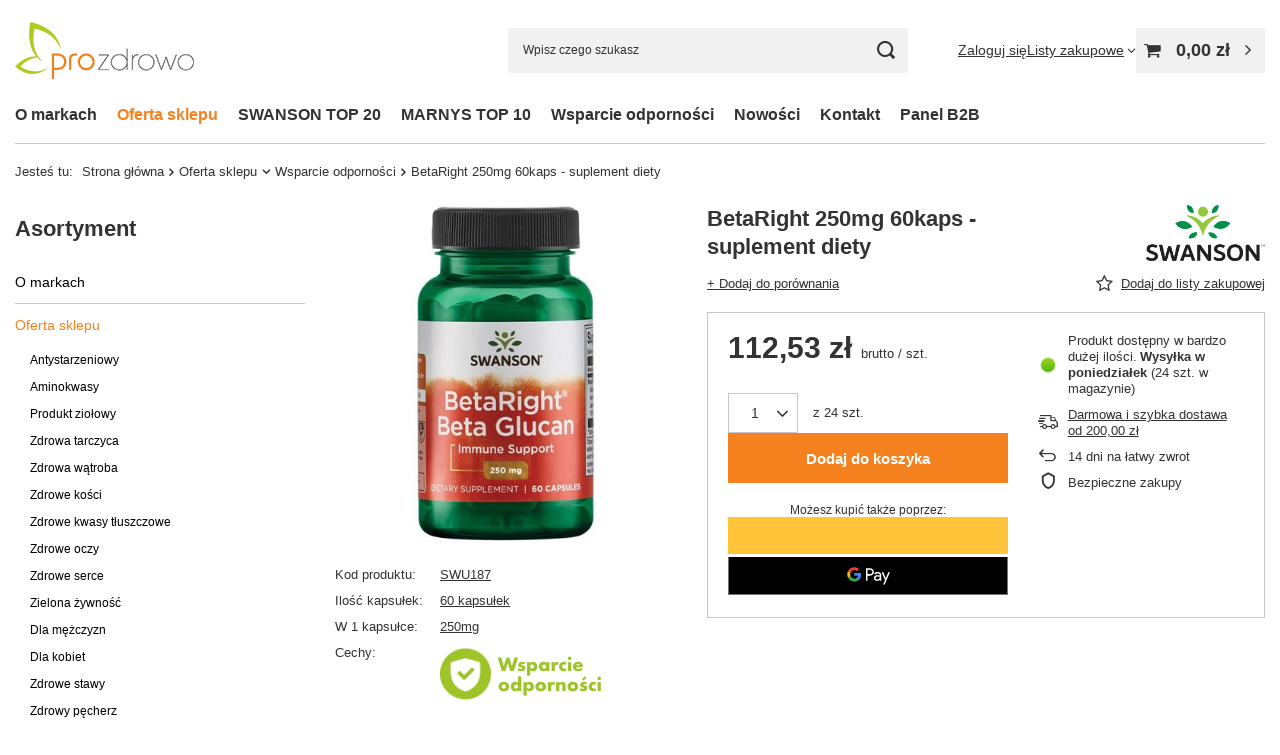

--- FILE ---
content_type: text/html; charset=utf-8
request_url: https://www.prozdrowo.pl/product-pol-289-BetaRight-250mg-60kaps-suplement-diety.html
body_size: 19854
content:
<!DOCTYPE html>
<html lang="pl" class="--freeShipping --vat --gross " ><head><link rel="preload" as="image" fetchpriority="high" href="/hpeciai/c0be4cde1de1e15b5eb6929cdeab8f9f/pol_pm_BetaRight-250mg-60kaps-suplement-diety-289_2.jpg"><meta name="viewport" content="initial-scale = 1.0, maximum-scale = 5.0, width=device-width, viewport-fit=cover"><meta http-equiv="Content-Type" content="text/html; charset=utf-8"><meta http-equiv="X-UA-Compatible" content="IE=edge"><title>prozdrowo.pl - Oficjalny dystrybutor marki Swanson</title><meta name="keywords" content=""><meta name="description" content="Prozdrowo  Sklep"><link rel="icon" href="/gfx/pol/favicon.ico"><meta name="theme-color" content="#f5811f"><meta name="msapplication-navbutton-color" content="#f5811f"><meta name="apple-mobile-web-app-status-bar-style" content="#f5811f"><link rel="stylesheet" type="text/css" href="/gfx/pol/projector_style.css.gzip?r=1751449117"><style>
							#photos_slider[data-skeleton] .photos__link:before {
								padding-top: calc(min((450/450 * 100%), 450px));
							}
							@media (min-width: 979px) {.photos__slider[data-skeleton] .photos__figure:not(.--nav):first-child .photos__link {
								max-height: 450px;
							}}
						</style><script>var app_shop={urls:{prefix:'data="/gfx/'.replace('data="', '')+'pol/',graphql:'/graphql/v1/'},vars:{meta:{viewportContent:'initial-scale = 1.0, maximum-scale = 5.0, width=device-width, viewport-fit=cover'},priceType:'gross',priceTypeVat:true,productDeliveryTimeAndAvailabilityWithBasket:false,geoipCountryCode:'US',fairShopLogo: { enabled: false, image: '/gfx/standards/safe_light.svg'},currency:{id:'PLN',symbol:'zł',country:'pl',format:'###,##0.00',beforeValue:false,space:true,decimalSeparator:',',groupingSeparator:' '},language:{id:'pol',symbol:'pl',name:'Polski'},omnibus:{enabled:true,rebateCodeActivate:false,hidePercentageDiscounts:false,},},txt:{priceTypeText:' brutto',},fn:{},fnrun:{},files:[],graphql:{}};const getCookieByName=(name)=>{const value=`; ${document.cookie}`;const parts = value.split(`; ${name}=`);if(parts.length === 2) return parts.pop().split(';').shift();return false;};if(getCookieByName('freeeshipping_clicked')){document.documentElement.classList.remove('--freeShipping');}if(getCookieByName('rabateCode_clicked')){document.documentElement.classList.remove('--rabateCode');}function hideClosedBars(){const closedBarsArray=JSON.parse(localStorage.getItem('closedBars'))||[];if(closedBarsArray.length){const styleElement=document.createElement('style');styleElement.textContent=`${closedBarsArray.map((el)=>`#${el}`).join(',')}{display:none !important;}`;document.head.appendChild(styleElement);}}hideClosedBars();</script><meta name="robots" content="index,follow"><meta name="rating" content="general"><meta name="Author" content="Prozdrowo  Sklep na bazie IdoSell (www.idosell.com/shop).">
<!-- Begin LoginOptions html -->

<style>
#client_new_social .service_item[data-name="service_Apple"]:before, 
#cookie_login_social_more .service_item[data-name="service_Apple"]:before,
.oscop_contact .oscop_login__service[data-service="Apple"]:before {
    display: block;
    height: 2.6rem;
    content: url('/gfx/standards/apple.svg?r=1743165583');
}
.oscop_contact .oscop_login__service[data-service="Apple"]:before {
    height: auto;
    transform: scale(0.8);
}
#client_new_social .service_item[data-name="service_Apple"]:has(img.service_icon):before,
#cookie_login_social_more .service_item[data-name="service_Apple"]:has(img.service_icon):before,
.oscop_contact .oscop_login__service[data-service="Apple"]:has(img.service_icon):before {
    display: none;
}
</style>

<!-- End LoginOptions html -->

<!-- Open Graph -->
<meta property="og:type" content="website"><meta property="og:url" content="https://www.prozdrowo.pl/product-pol-289-BetaRight-250mg-60kaps-suplement-diety.html
"><meta property="og:title" content="BetaRight 250mg 60kaps - suplement diety"><meta property="og:site_name" content="Prozdrowo  Sklep"><meta property="og:locale" content="pl_PL"><meta property="og:image" content="https://www.prozdrowo.pl/hpeciai/50f04569a09192353dbedab457d30ac9/pol_pl_BetaRight-250mg-60kaps-suplement-diety-289_2.jpg"><meta property="og:image:width" content="450"><meta property="og:image:height" content="450">
<!-- End Open Graph -->

<link rel="canonical" href="https://www.prozdrowo.pl/product-pol-289-BetaRight-250mg-60kaps-suplement-diety.html" />

                <!-- Global site tag (gtag.js) -->
                <script  async src="https://www.googletagmanager.com/gtag/js?id=G-31NCM93PSW"></script>
                <script >
                    window.dataLayer = window.dataLayer || [];
                    window.gtag = function gtag(){dataLayer.push(arguments);}
                    gtag('js', new Date());
                    
                    gtag('config', 'G-31NCM93PSW');

                </script>
                            <!-- Google Tag Manager -->
                    <script >(function(w,d,s,l,i){w[l]=w[l]||[];w[l].push({'gtm.start':
                    new Date().getTime(),event:'gtm.js'});var f=d.getElementsByTagName(s)[0],
                    j=d.createElement(s),dl=l!='dataLayer'?'&l='+l:'';j.async=true;j.src=
                    'https://www.googletagmanager.com/gtm.js?id='+i+dl;f.parentNode.insertBefore(j,f);
                    })(window,document,'script','dataLayer','GTM-54JJMKDR');</script>
            <!-- End Google Tag Manager -->                <script>
                if (window.ApplePaySession && window.ApplePaySession.canMakePayments()) {
                    var applePayAvailabilityExpires = new Date();
                    applePayAvailabilityExpires.setTime(applePayAvailabilityExpires.getTime() + 2592000000); //30 days
                    document.cookie = 'applePayAvailability=yes; expires=' + applePayAvailabilityExpires.toUTCString() + '; path=/;secure;'
                    var scriptAppleJs = document.createElement('script');
                    scriptAppleJs.src = "/ajax/js/apple.js?v=3";
                    if (document.readyState === "interactive" || document.readyState === "complete") {
                          document.body.append(scriptAppleJs);
                    } else {
                        document.addEventListener("DOMContentLoaded", () => {
                            document.body.append(scriptAppleJs);
                        });  
                    }
                } else {
                    document.cookie = 'applePayAvailability=no; path=/;secure;'
                }
                </script>
                                <script>
                var listenerFn = function(event) {
                    if (event.origin !== "https://payment.idosell.com")
                        return;
                    
                    var isString = (typeof event.data === 'string' || event.data instanceof String);
                    if (!isString) return;
                    try {
                        var eventData = JSON.parse(event.data);
                    } catch (e) {
                        return;
                    }
                    if (!eventData) { return; }                                            
                    if (eventData.isError) { return; }
                    if (eventData.action != 'isReadyToPay') {return; }
                    
                    if (eventData.result.result && eventData.result.paymentMethodPresent) {
                        var googlePayAvailabilityExpires = new Date();
                        googlePayAvailabilityExpires.setTime(googlePayAvailabilityExpires.getTime() + 2592000000); //30 days
                        document.cookie = 'googlePayAvailability=yes; expires=' + googlePayAvailabilityExpires.toUTCString() + '; path=/;secure;'
                    } else {
                        document.cookie = 'googlePayAvailability=no; path=/;secure;'
                    }                                            
                }     
                if (!window.isAdded)
                {                                        
                    if (window.oldListener != null) {
                         window.removeEventListener('message', window.oldListener);
                    }                        
                    window.addEventListener('message', listenerFn);
                    window.oldListener = listenerFn;                                      
                       
                    const iframe = document.createElement('iframe');
                    iframe.src = "https://payment.idosell.com/assets/html/checkGooglePayAvailability.html?origin=https%3A%2F%2Fwww.prozdrowo.pl";
                    iframe.style.display = 'none';                                            

                    if (document.readyState === "interactive" || document.readyState === "complete") {
                          if (!window.isAdded) {
                              window.isAdded = true;
                              document.body.append(iframe);
                          }
                    } else {
                        document.addEventListener("DOMContentLoaded", () => {
                            if (!window.isAdded) {
                              window.isAdded = true;
                              document.body.append(iframe);
                          }
                        });  
                    }  
                }
                </script>
                <script>
            var paypalScriptLoaded = null;
            var paypalScript = null;
            
            async function attachPaypalJs() {
                return new Promise((resolve, reject) => {
                    if (!paypalScript) {
                        paypalScript = document.createElement('script');
                        paypalScript.async = true;
                        paypalScript.setAttribute('data-namespace', "paypal_sdk");
                        paypalScript.setAttribute('data-partner-attribution-id', "IAIspzoo_Cart_PPCP");
                        paypalScript.addEventListener("load", () => {
                        paypalScriptLoaded = true;
                            resolve({status: true});
                        });
                        paypalScript.addEventListener("error", () => {
                            paypalScriptLoaded = true;
                            reject({status: false});
                         });
                        paypalScript.src = "https://www.paypal.com/sdk/js?client-id=AbxR9vIwE1hWdKtGu0gOkvPK2YRoyC9ulUhezbCUWnrjF8bjfwV-lfP2Rze7Bo8jiHIaC0KuaL64tlkD&components=buttons,funding-eligibility&currency=PLN&merchant-id=48FR8PZLYHYLU&locale=pl_PL";
                        if (document.readyState === "interactive" || document.readyState === "complete") {
                            document.body.append(paypalScript);
                        } else {
                            document.addEventListener("DOMContentLoaded", () => {
                                document.body.append(paypalScript);
                            });  
                        }                                              
                    } else {
                        if (paypalScriptLoaded) {
                            resolve({status: true});
                        } else {
                            paypalScript.addEventListener("load", () => {
                                paypalScriptLoaded = true;
                                resolve({status: true});                            
                            });
                            paypalScript.addEventListener("error", () => {
                                paypalScriptLoaded = true;
                                reject({status: false});
                            });
                        }
                    }
                });
            }
            </script>
                <script>
                attachPaypalJs().then(() => {
                    let paypalEligiblePayments = [];
                    let payPalAvailabilityExpires = new Date();
                    payPalAvailabilityExpires.setTime(payPalAvailabilityExpires.getTime() + 86400000); //1 day
                    if (typeof(paypal_sdk) != "undefined") {
                        for (x in paypal_sdk.FUNDING) {
                            var buttonTmp = paypal_sdk.Buttons({
                                fundingSource: x.toLowerCase()
                            });
                            if (buttonTmp.isEligible()) {
                                paypalEligiblePayments.push(x);
                            }
                        }
                    }
                    if (paypalEligiblePayments.length > 0) {
                        document.cookie = 'payPalAvailability_PLN=' + paypalEligiblePayments.join(",") + '; expires=' + payPalAvailabilityExpires.toUTCString() + '; path=/; secure';
                        document.cookie = 'paypalMerchant=48FR8PZLYHYLU; expires=' + payPalAvailabilityExpires.toUTCString() + '; path=/; secure';
                    } else {
                        document.cookie = 'payPalAvailability_PLN=-1; expires=' + payPalAvailabilityExpires.toUTCString() + '; path=/; secure';
                    }
                });
                </script><script src="/data/gzipFile/expressCheckout.js.gz"></script></head><body><div id="container" class="projector_page container max-width-1400"><header class=" commercial_banner"><script class="ajaxLoad">app_shop.vars.vat_registered="true";app_shop.vars.currency_format="###,##0.00";app_shop.vars.currency_before_value=false;app_shop.vars.currency_space=true;app_shop.vars.symbol="zł";app_shop.vars.id="PLN";app_shop.vars.baseurl="http://www.prozdrowo.pl/";app_shop.vars.sslurl="https://www.prozdrowo.pl/";app_shop.vars.curr_url="%2Fproduct-pol-289-BetaRight-250mg-60kaps-suplement-diety.html";var currency_decimal_separator=',';var currency_grouping_separator=' ';app_shop.vars.blacklist_extension=["exe","com","swf","js","php"];app_shop.vars.blacklist_mime=["application/javascript","application/octet-stream","message/http","text/javascript","application/x-deb","application/x-javascript","application/x-shockwave-flash","application/x-msdownload"];app_shop.urls.contact="/contact-pol.html";</script><div id="viewType" style="display:none"></div><div id="menu_skip" class="menu_skip"><a href="#layout" class="btn --outline --medium menu_skip__link --layout">Przejdź do zawartości strony</a><a href="#menu_categories" class="btn --outline --medium menu_skip__link --menu">Przejdź do kategorii</a></div><div id="logo" class="d-flex align-items-center" data-bg="/data/gfx/mask/pol/top_1_big.png"><a href="/" target="_self" aria-label="Logo sklepu"><img src="/data/gfx/mask/pol/logo_1_big.png" alt="SWANSON" width="182" height="60"></a></div><form action="https://www.prozdrowo.pl/search.php" method="get" id="menu_search" class="menu_search"><a href="#showSearchForm" class="menu_search__mobile" aria-label="Szukaj"></a><div class="menu_search__block"><div class="menu_search__item --input"><input class="menu_search__input" type="text" name="text" autocomplete="off" placeholder="Wpisz czego szukasz" aria-label="Wpisz czego szukasz"><button class="menu_search__submit" type="submit" aria-label="Szukaj"></button></div><div class="menu_search__item --results search_result"></div></div></form><div id="menu_top" class="menu_top"><div class="account_links"><a class="account_links__item" href="https://www.prozdrowo.pl/login.php"><span class="account_links__text --logged-out">Zaloguj się</span></a></div><div class="shopping_list_top" data-empty="true"><a href="https://www.prozdrowo.pl/pl/shoppinglist/" class="wishlist_link slt_link --empty" aria-label="Listy zakupowe"><span class="slt_link__text">Listy zakupowe</span></a><div class="slt_lists"><ul class="slt_lists__nav"><li class="slt_lists__nav_item" data-list_skeleton="true" data-list_id="true" data-shared="true"><a class="slt_lists__nav_link" data-list_href="true"><span class="slt_lists__nav_name" data-list_name="true"></span><span class="slt_lists__count" data-list_count="true">0</span></a></li><li class="slt_lists__nav_item --empty"><a class="slt_lists__nav_link --empty" href="https://www.prozdrowo.pl/pl/shoppinglist/"><span class="slt_lists__nav_name" data-list_name="true">Lista zakupowa</span><span class="slt_lists__count" data-list_count="true">0</span></a></li></ul></div></div><div id="menu_basket" class="topBasket --skeleton"><a href="/basketedit.php" class="topBasket__sub" aria-label="Wartość koszyka: 0,00 zł"><span class="badge badge-info" aria-hidden="true"></span><strong class="topBasket__price">0,00 zł</strong></a><div class="topBasket__details --products" style="display: none;"><div class="topBasket__block --labels"><label class="topBasket__item --name">Produkt</label><label class="topBasket__item --sum">Ilość</label><label class="topBasket__item --prices">Cena</label></div><div class="topBasket__block --products"></div><div class="topBasket__block --oneclick topBasket_oneclick" data-lang="pol"><div class="topBasket_oneclick__label"><span class="topBasket_oneclick__text --fast">Szybkie zakupy <strong>1-Click</strong></span><span class="topBasket_oneclick__text --registration"> (bez rejestracji)</span></div><div class="topBasket_oneclick__items"><span class="topBasket_oneclick__item --paypal" title="PayPal"><img class="topBasket_oneclick__icon" src="/panel/gfx/payment_forms/236.png" alt="PayPal"></span><span class="topBasket_oneclick__item --googlePay" title="Google Pay"><img class="topBasket_oneclick__icon" src="/panel/gfx/payment_forms/237.png" alt="Google Pay"></span></div></div></div><div class="topBasket__details --shipping" style="display: none;"><span class="topBasket__name">Koszt dostawy od</span><span id="shipppingCost"></span></div><script>
						app_shop.vars.cache_html = true;
					</script></div></div><nav id="menu_categories3" class="wide"><button type="button" class="navbar-toggler" aria-label="Menu"><i class="icon-reorder"></i></button><div class="navbar-collapse" id="menu_navbar3"><ul class="navbar-nav mx-md-n2"><li class="nav-item"><span class="nav-link-wrapper"><a  href="/O-naszych-markach-cabout-pol-30.html" target="_self" title="O markach" class="nav-link --l1" >O markach</a></span></li><li class="nav-item nav-open"><span class="nav-link-wrapper"><a  href="/pol_m_Oferta-sklepu-183.html" target="_self" title="Oferta sklepu" class="nav-link --l1 active" >Oferta sklepu</a><button class="nav-link-expand" type="button" aria-label="Oferta sklepu, Menu"></button></span><ul class="navbar-subnav"><li class="nav-header"><a href="#backLink" class="nav-header__backLink"><i class="icon-angle-left"></i></a><a  href="/pol_m_Oferta-sklepu-183.html" target="_self" title="Oferta sklepu" class="nav-link --l1 active" >Oferta sklepu</a></li><li class="nav-item empty"><a  href="/pol_m_Oferta-sklepu_Antystarzeniowy-198.html" target="_self" title="Antystarzeniowy" class="nav-link --l2" >Antystarzeniowy</a></li><li class="nav-item empty"><a  href="/pol_m_Oferta-sklepu_Aminokwasy-210.html" target="_self" title="Aminokwasy" class="nav-link --l2" >Aminokwasy</a></li><li class="nav-item empty"><a  href="/pol_m_Oferta-sklepu_Produkt-ziolowy-192.html" target="_self" title="Produkt ziołowy" class="nav-link --l2" >Produkt ziołowy</a></li><li class="nav-item empty"><a  href="/pol_m_Oferta-sklepu_Zdrowa-tarczyca-190.html" target="_self" title="Zdrowa tarczyca" class="nav-link --l2" >Zdrowa tarczyca</a></li><li class="nav-item empty"><a  href="/pol_m_Oferta-sklepu_Zdrowa-watroba-191.html" target="_self" title="Zdrowa wątroba" class="nav-link --l2" >Zdrowa wątroba</a></li><li class="nav-item empty"><a  href="/pol_m_Oferta-sklepu_Zdrowe-kosci-195.html" target="_self" title="Zdrowe kości" class="nav-link --l2" >Zdrowe kości</a></li><li class="nav-item empty"><a  href="/pol_m_Oferta-sklepu_Zdrowe-kwasy-tluszczowe-193.html" target="_self" title="Zdrowe kwasy tłuszczowe" class="nav-link --l2" >Zdrowe kwasy tłuszczowe</a></li><li class="nav-item empty"><a  href="/pol_m_Oferta-sklepu_Zdrowe-oczy-196.html" target="_self" title="Zdrowe oczy" class="nav-link --l2" >Zdrowe oczy</a></li><li class="nav-item empty"><a  href="/pol_m_Oferta-sklepu_Zdrowe-serce-197.html" target="_self" title="Zdrowe serce" class="nav-link --l2" >Zdrowe serce</a></li><li class="nav-item empty"><a  href="/pol_m_Oferta-sklepu_Zielona-zywnosc-194.html" target="_self" title="Zielona żywność" class="nav-link --l2" >Zielona żywność</a></li><li class="nav-item empty"><a  href="/pol_m_Oferta-sklepu_Dla-mezczyzn-199.html" target="_self" title="Dla mężczyzn" class="nav-link --l2" >Dla mężczyzn</a></li><li class="nav-item empty"><a  href="/pol_m_Oferta-sklepu_Dla-kobiet-200.html" target="_self" title="Dla kobiet" class="nav-link --l2" >Dla kobiet</a></li><li class="nav-item empty"><a  href="/pol_m_Oferta-sklepu_Zdrowe-stawy-201.html" target="_self" title="Zdrowe stawy" class="nav-link --l2" >Zdrowe stawy</a></li><li class="nav-item empty"><a  href="/pol_m_Oferta-sklepu_Zdrowy-pecherz-202.html" target="_self" title="Zdrowy pęcherz" class="nav-link --l2" >Zdrowy pęcherz</a></li><li class="nav-item empty"><a  href="/pol_m_Oferta-sklepu_Zdrowy-poziom-cukru-203.html" target="_self" title="Zdrowy poziom cukru" class="nav-link --l2" >Zdrowy poziom cukru</a></li><li class="nav-item empty"><a  href="/pol_m_Oferta-sklepu_Dobry-nastroj-204.html" target="_self" title="Dobry nastrój" class="nav-link --l2" >Dobry nastrój</a></li><li class="nav-item empty"><a  href="/pol_m_Oferta-sklepu_Energia-205.html" target="_self" title="Energia" class="nav-link --l2" >Energia</a></li><li class="nav-item empty"><a  href="/pol_m_Oferta-sklepu_Oczyszczanie-i-detoksyfikacja-206.html" target="_self" title="Oczyszczanie i detoksyfikacja" class="nav-link --l2" >Oczyszczanie i detoksyfikacja</a></li><li class="nav-item empty"><a  href="/pol_m_Oferta-sklepu_Witaminy-207.html" target="_self" title="Witaminy" class="nav-link --l2" >Witaminy</a></li><li class="nav-item empty"><a  href="/pol_m_Oferta-sklepu_Zdrowy-sen-208.html" target="_self" title="Zdrowy sen" class="nav-link --l2" >Zdrowy sen</a></li><li class="nav-item empty"><a  href="/pol_m_Oferta-sklepu_Zdrowy-uklad-pokarmowy-209.html" target="_self" title="Zdrowy układ pokarmowy" class="nav-link --l2" >Zdrowy układ pokarmowy</a></li><li class="nav-item empty"><a  href="/pol_m_Oferta-sklepu_Prozdrowotne-211.html" target="_self" title="Prozdrowotne" class="nav-link --l2" >Prozdrowotne</a></li><li class="nav-item empty"><a  href="/pol_m_Oferta-sklepu_Redukcja-masy-ciala-212.html" target="_self" title="Redukcja masy ciała" class="nav-link --l2" >Redukcja masy ciała</a></li><li class="nav-item empty"><a  href="/pol_m_Oferta-sklepu_Sprawnosc-seksualna-213.html" target="_self" title="Sprawność seksualna" class="nav-link --l2" >Sprawność seksualna</a></li><li class="nav-item empty"><a  href="/pol_m_Oferta-sklepu_Probiotyki-214.html" target="_self" title="Probiotyki" class="nav-link --l2" >Probiotyki</a></li><li class="nav-item empty"><a  href="/pol_m_Oferta-sklepu_Grzyby-215.html" target="_self" title="Grzyby" class="nav-link --l2" >Grzyby</a></li><li class="nav-item empty"><a  href="/pol_m_Oferta-sklepu_Mineraly-216.html" target="_self" title="Minerały" class="nav-link --l2" >Minerały</a></li><li class="nav-item empty"><a  href="/pol_m_Oferta-sklepu_Produkty-pszczele-217.html" target="_self" title="Produkty pszczele" class="nav-link --l2" >Produkty pszczele</a></li><li class="nav-item nav-open empty"><a  href="/pol_m_Oferta-sklepu_Wsparcie-odpornosci-218.html" target="_self" title="Wsparcie odporności" class="nav-link --l2 active" >Wsparcie odporności</a></li><li class="nav-item empty"><a  href="/pol_m_Oferta-sklepu_Wsparcie-pracy-mozgu-219.html" target="_self" title="Wsparcie pracy mózgu" class="nav-link --l2" >Wsparcie pracy mózgu</a></li><li class="nav-item empty"><a  href="/pol_m_Oferta-sklepu_Zdrowy-poziom-cholesterolu-220.html" target="_self" title="Zdrowy poziom cholesterolu" class="nav-link --l2" >Zdrowy poziom cholesterolu</a></li></ul></li><li class="nav-item"><span class="nav-link-wrapper"><a  href="/pol_m_SWANSON-TOP-20-222.html" target="_self" title="SWANSON TOP 20" class="nav-link --l1" >SWANSON TOP 20</a></span></li><li class="nav-item"><span class="nav-link-wrapper"><a  href="/pol_m_MARNYS-TOP-10-273.html" target="_self" title="MARNYS TOP 10" class="nav-link --l1" >MARNYS TOP 10</a></span></li><li class="nav-item"><span class="nav-link-wrapper"><a  href="/pol_m_Wsparcie-odpornosci-223.html" target="_self" title="Wsparcie odporności" class="nav-link --l1" >Wsparcie odporności</a></span></li><li class="nav-item"><span class="nav-link-wrapper"><a  href="/Nowosc-snewproducts-pol.html" target="_self" title="Nowości" class="nav-link --l1" >Nowości</a></span></li><li class="nav-item"><span class="nav-link-wrapper"><a  href="/contact.php" target="_self" title="Kontakt" class="nav-link --l1" >Kontakt</a></span></li><li class="nav-item"><span class="nav-link-wrapper"><a  href="https://swansonb2b.com.pl" target="_self" title="Panel B2B" class="nav-link --l1" >Panel B2B</a></span></li></ul></div></nav><div id="breadcrumbs" class="breadcrumbs"><div class="back_button"><button id="back_button"><i class="icon-angle-left"></i> Wstecz</button></div><nav class="list_wrapper" aria-label="Nawigacja okruszkowa"><ol><li><span>Jesteś tu:  </span></li><li class="bc-main"><span><a href="/">Strona główna</a></span></li><li class="category bc-item-1 --more"><a class="category" href="/pol_m_Oferta-sklepu-183.html">Oferta sklepu</a><ul class="breadcrumbs__sub"><li class="breadcrumbs__item"><a class="breadcrumbs__link --link" href="/pol_m_Oferta-sklepu_Antystarzeniowy-198.html">Antystarzeniowy</a></li><li class="breadcrumbs__item"><a class="breadcrumbs__link --link" href="/pol_m_Oferta-sklepu_Aminokwasy-210.html">Aminokwasy</a></li><li class="breadcrumbs__item"><a class="breadcrumbs__link --link" href="/pol_m_Oferta-sklepu_Produkt-ziolowy-192.html">Produkt ziołowy</a></li><li class="breadcrumbs__item"><a class="breadcrumbs__link --link" href="/pol_m_Oferta-sklepu_Zdrowa-tarczyca-190.html">Zdrowa tarczyca</a></li><li class="breadcrumbs__item"><a class="breadcrumbs__link --link" href="/pol_m_Oferta-sklepu_Zdrowa-watroba-191.html">Zdrowa wątroba</a></li><li class="breadcrumbs__item"><a class="breadcrumbs__link --link" href="/pol_m_Oferta-sklepu_Zdrowe-kosci-195.html">Zdrowe kości</a></li><li class="breadcrumbs__item"><a class="breadcrumbs__link --link" href="/pol_m_Oferta-sklepu_Zdrowe-kwasy-tluszczowe-193.html">Zdrowe kwasy tłuszczowe</a></li><li class="breadcrumbs__item"><a class="breadcrumbs__link --link" href="/pol_m_Oferta-sklepu_Zdrowe-oczy-196.html">Zdrowe oczy</a></li><li class="breadcrumbs__item"><a class="breadcrumbs__link --link" href="/pol_m_Oferta-sklepu_Zdrowe-serce-197.html">Zdrowe serce</a></li><li class="breadcrumbs__item"><a class="breadcrumbs__link --link" href="/pol_m_Oferta-sklepu_Zielona-zywnosc-194.html">Zielona żywność</a></li><li class="breadcrumbs__item"><a class="breadcrumbs__link --link" href="/pol_m_Oferta-sklepu_Dla-mezczyzn-199.html">Dla mężczyzn</a></li><li class="breadcrumbs__item"><a class="breadcrumbs__link --link" href="/pol_m_Oferta-sklepu_Dla-kobiet-200.html">Dla kobiet</a></li><li class="breadcrumbs__item"><a class="breadcrumbs__link --link" href="/pol_m_Oferta-sklepu_Zdrowe-stawy-201.html">Zdrowe stawy</a></li><li class="breadcrumbs__item"><a class="breadcrumbs__link --link" href="/pol_m_Oferta-sklepu_Zdrowy-pecherz-202.html">Zdrowy pęcherz</a></li><li class="breadcrumbs__item"><a class="breadcrumbs__link --link" href="/pol_m_Oferta-sklepu_Zdrowy-poziom-cukru-203.html">Zdrowy poziom cukru</a></li><li class="breadcrumbs__item"><a class="breadcrumbs__link --link" href="/pol_m_Oferta-sklepu_Dobry-nastroj-204.html">Dobry nastrój</a></li><li class="breadcrumbs__item"><a class="breadcrumbs__link --link" href="/pol_m_Oferta-sklepu_Energia-205.html">Energia</a></li><li class="breadcrumbs__item"><a class="breadcrumbs__link --link" href="/pol_m_Oferta-sklepu_Oczyszczanie-i-detoksyfikacja-206.html">Oczyszczanie i detoksyfikacja</a></li><li class="breadcrumbs__item"><a class="breadcrumbs__link --link" href="/pol_m_Oferta-sklepu_Witaminy-207.html">Witaminy</a></li><li class="breadcrumbs__item"><a class="breadcrumbs__link --link" href="/pol_m_Oferta-sklepu_Zdrowy-sen-208.html">Zdrowy sen</a></li><li class="breadcrumbs__item"><a class="breadcrumbs__link --link" href="/pol_m_Oferta-sklepu_Zdrowy-uklad-pokarmowy-209.html">Zdrowy układ pokarmowy</a></li><li class="breadcrumbs__item"><a class="breadcrumbs__link --link" href="/pol_m_Oferta-sklepu_Prozdrowotne-211.html">Prozdrowotne</a></li><li class="breadcrumbs__item"><a class="breadcrumbs__link --link" href="/pol_m_Oferta-sklepu_Redukcja-masy-ciala-212.html">Redukcja masy ciała</a></li><li class="breadcrumbs__item"><a class="breadcrumbs__link --link" href="/pol_m_Oferta-sklepu_Sprawnosc-seksualna-213.html">Sprawność seksualna</a></li><li class="breadcrumbs__item"><a class="breadcrumbs__link --link" href="/pol_m_Oferta-sklepu_Probiotyki-214.html">Probiotyki</a></li><li class="breadcrumbs__item"><a class="breadcrumbs__link --link" href="/pol_m_Oferta-sklepu_Grzyby-215.html">Grzyby</a></li><li class="breadcrumbs__item"><a class="breadcrumbs__link --link" href="/pol_m_Oferta-sklepu_Mineraly-216.html">Minerały</a></li><li class="breadcrumbs__item"><a class="breadcrumbs__link --link" href="/pol_m_Oferta-sklepu_Produkty-pszczele-217.html">Produkty pszczele</a></li><li class="breadcrumbs__item"><a class="breadcrumbs__link --link" href="/pol_m_Oferta-sklepu_Wsparcie-odpornosci-218.html">Wsparcie odporności</a></li><li class="breadcrumbs__item"><a class="breadcrumbs__link --link" href="/pol_m_Oferta-sklepu_Wsparcie-pracy-mozgu-219.html">Wsparcie pracy mózgu</a></li><li class="breadcrumbs__item"><a class="breadcrumbs__link --link" href="/pol_m_Oferta-sklepu_Zdrowy-poziom-cholesterolu-220.html">Zdrowy poziom cholesterolu</a></li></ul></li><li class="category bc-item-2 bc-active" aria-current="page"><a class="category" href="/pol_m_Oferta-sklepu_Wsparcie-odpornosci-218.html">Wsparcie odporności</a></li><li class="bc-active bc-product-name" aria-current="page"><span>BetaRight 250mg 60kaps - suplement diety</span></li></ol></nav></div></header><div id="layout" class="row clearfix"><aside class="col-md-3 col-xl-2"><section class="shopping_list_menu"><div class="shopping_list_menu__block --lists slm_lists" data-empty="true"><span class="slm_lists__label">Listy zakupowe</span><ul class="slm_lists__nav"><li class="slm_lists__nav_item" data-list_skeleton="true" data-list_id="true" data-shared="true"><a class="slm_lists__nav_link" data-list_href="true"><span class="slm_lists__nav_name" data-list_name="true"></span><span class="slm_lists__count" data-list_count="true">0</span></a></li><li class="slm_lists__nav_header"><span class="slm_lists__label">Listy zakupowe</span></li><li class="slm_lists__nav_item --empty"><a class="slm_lists__nav_link --empty" href="https://www.prozdrowo.pl/pl/shoppinglist/"><span class="slm_lists__nav_name" data-list_name="true">Lista zakupowa</span><span class="slm_lists__count" data-list_count="true">0</span></a></li></ul><a href="#manage" class="slm_lists__manage d-none align-items-center d-md-flex">Zarządzaj listami</a></div><div class="shopping_list_menu__block --bought slm_bought"><a class="slm_bought__link d-flex" href="https://www.prozdrowo.pl/products-bought.php">
				Lista dotychczas zamówionych produktów
			</a></div><div class="shopping_list_menu__block --info slm_info"><strong class="slm_info__label d-block mb-3">Jak działa lista zakupowa?</strong><ul class="slm_info__list"><li class="slm_info__list_item d-flex mb-3">
					Po zalogowaniu możesz umieścić i przechowywać na liście zakupowej dowolną liczbę produktów nieskończenie długo.
				</li><li class="slm_info__list_item d-flex mb-3">
					Dodanie produktu do listy zakupowej nie oznacza automatycznie jego rezerwacji.
				</li><li class="slm_info__list_item d-flex mb-3">
					Dla niezalogowanych klientów lista zakupowa przechowywana jest do momentu wygaśnięcia sesji (około 24h).
				</li></ul></div></section><div id="mobileCategories" class="mobileCategories"><div class="mobileCategories__item --menu"><button type="button" class="mobileCategories__link --active" data-ids="#menu_search,.shopping_list_menu,#menu_search,#menu_navbar,#menu_navbar3, #menu_blog">
                            Menu
                        </button></div><div class="mobileCategories__item --account"><button type="button" class="mobileCategories__link" data-ids="#menu_contact,#login_menu_block">
                            Konto
                        </button></div></div><div class="setMobileGrid" data-item="#menu_navbar"></div><div class="setMobileGrid" data-item="#menu_navbar3" data-ismenu1="true"></div><div class="setMobileGrid" data-item="#menu_blog"></div><div class="login_menu_block d-lg-none" id="login_menu_block"><a class="sign_in_link" href="/login.php" title=""><i class="icon-user"></i><span>Zaloguj się</span></a><a class="registration_link" href="/client-new.php?register" title=""><i class="icon-lock"></i><span>Zarejestruj się</span></a><a class="order_status_link" href="/order-open.php" title=""><i class="icon-globe"></i><span>Sprawdź status zamówienia</span></a></div><div class="setMobileGrid" data-item="#menu_contact"></div><div class="setMobileGrid" data-item="#menu_settings"></div><nav id="menu_categories" class="col-md-12 px-0" aria-label="Kategorie główne"><h2 class="big_label"><a href="/categories.php" title="Kliknij, by zobaczyć wszystkie kategorie">Asortyment</a></h2><button type="button" class="navbar-toggler" aria-label="Menu"><i class="icon-reorder"></i></button><div class="navbar-collapse" id="menu_navbar"><ul class="navbar-nav"><li class="nav-item"><a  href="/O-naszych-markach-cabout-pol-30.html" target="_self" title="O markach" class="nav-link" >O markach</a></li><li class="nav-item nav-open"><a  href="/pol_m_Oferta-sklepu-183.html" target="_self" title="Oferta sklepu" class="nav-link active" >Oferta sklepu</a><ul class="navbar-subnav"><li class="nav-header"><a href="#backLink" class="nav-header__backLink"><i class="icon-angle-left"></i></a><a  href="/pol_m_Oferta-sklepu-183.html" target="_self" title="Oferta sklepu" class="nav-link active" >Oferta sklepu</a></li><li class="nav-item"><a  href="/pol_m_Oferta-sklepu_Antystarzeniowy-198.html" target="_self" title="Antystarzeniowy" class="nav-link" >Antystarzeniowy</a></li><li class="nav-item"><a  href="/pol_m_Oferta-sklepu_Aminokwasy-210.html" target="_self" title="Aminokwasy" class="nav-link" >Aminokwasy</a></li><li class="nav-item"><a  href="/pol_m_Oferta-sklepu_Produkt-ziolowy-192.html" target="_self" title="Produkt ziołowy" class="nav-link" >Produkt ziołowy</a></li><li class="nav-item"><a  href="/pol_m_Oferta-sklepu_Zdrowa-tarczyca-190.html" target="_self" title="Zdrowa tarczyca" class="nav-link" >Zdrowa tarczyca</a></li><li class="nav-item"><a  href="/pol_m_Oferta-sklepu_Zdrowa-watroba-191.html" target="_self" title="Zdrowa wątroba" class="nav-link" >Zdrowa wątroba</a></li><li class="nav-item"><a  href="/pol_m_Oferta-sklepu_Zdrowe-kosci-195.html" target="_self" title="Zdrowe kości" class="nav-link" >Zdrowe kości</a></li><li class="nav-item"><a  href="/pol_m_Oferta-sklepu_Zdrowe-kwasy-tluszczowe-193.html" target="_self" title="Zdrowe kwasy tłuszczowe" class="nav-link" >Zdrowe kwasy tłuszczowe</a></li><li class="nav-item"><a  href="/pol_m_Oferta-sklepu_Zdrowe-oczy-196.html" target="_self" title="Zdrowe oczy" class="nav-link" >Zdrowe oczy</a></li><li class="nav-item"><a  href="/pol_m_Oferta-sklepu_Zdrowe-serce-197.html" target="_self" title="Zdrowe serce" class="nav-link" >Zdrowe serce</a></li><li class="nav-item"><a  href="/pol_m_Oferta-sklepu_Zielona-zywnosc-194.html" target="_self" title="Zielona żywność" class="nav-link" >Zielona żywność</a></li><li class="nav-item"><a  href="/pol_m_Oferta-sklepu_Dla-mezczyzn-199.html" target="_self" title="Dla mężczyzn" class="nav-link" >Dla mężczyzn</a></li><li class="nav-item"><a  href="/pol_m_Oferta-sklepu_Dla-kobiet-200.html" target="_self" title="Dla kobiet" class="nav-link" >Dla kobiet</a></li><li class="nav-item"><a  href="/pol_m_Oferta-sklepu_Zdrowe-stawy-201.html" target="_self" title="Zdrowe stawy" class="nav-link" >Zdrowe stawy</a></li><li class="nav-item"><a  href="/pol_m_Oferta-sklepu_Zdrowy-pecherz-202.html" target="_self" title="Zdrowy pęcherz" class="nav-link" >Zdrowy pęcherz</a></li><li class="nav-item"><a  href="/pol_m_Oferta-sklepu_Zdrowy-poziom-cukru-203.html" target="_self" title="Zdrowy poziom cukru" class="nav-link" >Zdrowy poziom cukru</a></li><li class="nav-item"><a  href="/pol_m_Oferta-sklepu_Dobry-nastroj-204.html" target="_self" title="Dobry nastrój" class="nav-link" >Dobry nastrój</a></li><li class="nav-item"><a  href="/pol_m_Oferta-sklepu_Energia-205.html" target="_self" title="Energia" class="nav-link" >Energia</a></li><li class="nav-item"><a  href="/pol_m_Oferta-sklepu_Oczyszczanie-i-detoksyfikacja-206.html" target="_self" title="Oczyszczanie i detoksyfikacja" class="nav-link" >Oczyszczanie i detoksyfikacja</a></li><li class="nav-item"><a  href="/pol_m_Oferta-sklepu_Witaminy-207.html" target="_self" title="Witaminy" class="nav-link" >Witaminy</a></li><li class="nav-item"><a  href="/pol_m_Oferta-sklepu_Zdrowy-sen-208.html" target="_self" title="Zdrowy sen" class="nav-link" >Zdrowy sen</a></li><li class="nav-item"><a  href="/pol_m_Oferta-sklepu_Zdrowy-uklad-pokarmowy-209.html" target="_self" title="Zdrowy układ pokarmowy" class="nav-link" >Zdrowy układ pokarmowy</a></li><li class="nav-item"><a  href="/pol_m_Oferta-sklepu_Prozdrowotne-211.html" target="_self" title="Prozdrowotne" class="nav-link" >Prozdrowotne</a></li><li class="nav-item"><a  href="/pol_m_Oferta-sklepu_Redukcja-masy-ciala-212.html" target="_self" title="Redukcja masy ciała" class="nav-link" >Redukcja masy ciała</a></li><li class="nav-item"><a  href="/pol_m_Oferta-sklepu_Sprawnosc-seksualna-213.html" target="_self" title="Sprawność seksualna" class="nav-link" >Sprawność seksualna</a></li><li class="nav-item"><a  href="/pol_m_Oferta-sklepu_Probiotyki-214.html" target="_self" title="Probiotyki" class="nav-link" >Probiotyki</a></li><li class="nav-item"><a  href="/pol_m_Oferta-sklepu_Grzyby-215.html" target="_self" title="Grzyby" class="nav-link" >Grzyby</a></li><li class="nav-item"><a  href="/pol_m_Oferta-sklepu_Mineraly-216.html" target="_self" title="Minerały" class="nav-link" >Minerały</a></li><li class="nav-item"><a  href="/pol_m_Oferta-sklepu_Produkty-pszczele-217.html" target="_self" title="Produkty pszczele" class="nav-link" >Produkty pszczele</a></li><li class="nav-item nav-open"><a  href="/pol_m_Oferta-sklepu_Wsparcie-odpornosci-218.html" target="_self" title="Wsparcie odporności" class="nav-link active" >Wsparcie odporności</a></li><li class="nav-item"><a  href="/pol_m_Oferta-sklepu_Wsparcie-pracy-mozgu-219.html" target="_self" title="Wsparcie pracy mózgu" class="nav-link" >Wsparcie pracy mózgu</a></li><li class="nav-item"><a  href="/pol_m_Oferta-sklepu_Zdrowy-poziom-cholesterolu-220.html" target="_self" title="Zdrowy poziom cholesterolu" class="nav-link" >Zdrowy poziom cholesterolu</a></li></ul></li><li class="nav-item"><a  href="/pol_m_SWANSON-TOP-20-222.html" target="_self" title="SWANSON TOP 20" class="nav-link" >SWANSON TOP 20</a></li><li class="nav-item"><a  href="/pol_m_MARNYS-TOP-10-273.html" target="_self" title="MARNYS TOP 10" class="nav-link" >MARNYS TOP 10</a></li><li class="nav-item"><a  href="/pol_m_Wsparcie-odpornosci-223.html" target="_self" title="Wsparcie odporności" class="nav-link" >Wsparcie odporności</a></li><li class="nav-item"><a  href="/Nowosc-snewproducts-pol.html" target="_self" title="Nowości" class="nav-link" >Nowości</a></li><li class="nav-item"><a  href="/contact.php" target="_self" title="Kontakt" class="nav-link" >Kontakt</a></li><li class="nav-item"><a  href="https://swansonb2b.com.pl" target="_self" title="Panel B2B" class="nav-link" >Panel B2B</a></li></ul></div></nav><section id="menu_hotspot_zone1" class="hotspot__wrapper d-none d-md-block" data-pagetype="independentZone" data-zone="1"><div class="hotspot d-none d-md-block skeleton --vertical"><span class="headline"></span><div class="products__wrapper"><div class="products"><div class="product"><span class="product__icon d-flex justify-content-center align-items-center"></span><span class="product__name"></span><div class="product__prices"></div></div><div class="product"><span class="product__icon d-flex justify-content-center align-items-center"></span><span class="product__name"></span><div class="product__prices"></div></div><div class="product"><span class="product__icon d-flex justify-content-center align-items-center"></span><span class="product__name"></span><div class="product__prices"></div></div><div class="product"><span class="product__icon d-flex justify-content-center align-items-center"></span><span class="product__name"></span><div class="product__prices"></div></div></div></div></div><template class="hotspot_wrapper"><div class="hotspot d-none d-md-block --vertical"><h3 class="hotspot__name headline__wrapper"></h3><div class="products__wrapper"><div class="products hotspot__products"></div></div></div></template><template class="hotspot_headline"><span class="headline"><span class="headline__name"></span></span></template><template class="hotspot_link_headline"><a class="headline" tabindex="0"><span class="headline__name"></span></a></template><template class="hotspot_product"><div class="product hotspot__product d-flex flex-column"><div class="product__yousave --hidden"><span class="product__yousave --label"></span><span class="product__yousave --value"></span></div><a class="product__icon d-flex justify-content-center align-items-center" tabindex="-1"><strong class="label_icons --hidden"></strong></a><div class="product__content_wrapper"><a class="product__name" tabindex="0"></a><div class="product__prices mb-auto"><strong class="price --normal --main"><span class="price__sub --hidden"></span><span class="price__range --min --hidden"></span><span class="price__sep --hidden"></span><span class="price__range --max --hidden"></span><span class="price_sellby"><span class="price_sellby__sep --hidden"></span><span class="price_sellby__sellby --hidden"></span><span class="price_sellby__unit --hidden"></span></span><span class="price --convert --hidden"></span></strong><span class="price --points --hidden"></span><a class="price --phone --hidden" href="/contact.php" tabindex="-1" title="Kliknij, by przejść do formularza kontaktu">
            Cena na telefon
          </a><span class="price --before-rebate --hidden"></span><span class="price --new-price new_price --hidden"></span><span class="price --omnibus omnibus_price --hidden"></span><span class="price --max --hidden"></span></div></div></div></template><template class="hotspot_opinion"><div class="product__opinion"><div class="opinions_element_confirmed --false"><strong class="opinions_element_confirmed_text">Opinia niepotwierdzona zakupem</strong></div><div class="product__opinion_client --hidden"></div><div class="note"><span><i class="icon-star"></i><i class="icon-star"></i><i class="icon-star"></i><i class="icon-star"></i><i class="icon-star"></i></span><small>
					Ocena: <small class="note_value"></small>/5
				</small></div><div class="product__opinion_content"></div></div></template></section><section id="menu_hotspot_zone2" class="hotspot__wrapper d-none d-md-block" data-pagetype="independentZone" data-zone="2"><div class="hotspot d-none d-md-block skeleton --vertical"><span class="headline"></span><div class="products__wrapper"><div class="products"><div class="product"><span class="product__icon d-flex justify-content-center align-items-center"></span><span class="product__name"></span><div class="product__prices"></div></div><div class="product"><span class="product__icon d-flex justify-content-center align-items-center"></span><span class="product__name"></span><div class="product__prices"></div></div><div class="product"><span class="product__icon d-flex justify-content-center align-items-center"></span><span class="product__name"></span><div class="product__prices"></div></div><div class="product"><span class="product__icon d-flex justify-content-center align-items-center"></span><span class="product__name"></span><div class="product__prices"></div></div></div></div></div><template class="hotspot_wrapper"><div class="hotspot d-none d-md-block --vertical"><h3 class="hotspot__name headline__wrapper"></h3><div class="products__wrapper"><div class="products hotspot__products"></div></div></div></template><template class="hotspot_headline"><span class="headline"><span class="headline__name"></span></span></template><template class="hotspot_link_headline"><a class="headline" tabindex="0"><span class="headline__name"></span></a></template><template class="hotspot_product"><div class="product hotspot__product d-flex flex-column"><div class="product__yousave --hidden"><span class="product__yousave --label"></span><span class="product__yousave --value"></span></div><a class="product__icon d-flex justify-content-center align-items-center" tabindex="-1"><strong class="label_icons --hidden"></strong></a><div class="product__content_wrapper"><a class="product__name" tabindex="0"></a><div class="product__prices mb-auto"><strong class="price --normal --main"><span class="price__sub --hidden"></span><span class="price__range --min --hidden"></span><span class="price__sep --hidden"></span><span class="price__range --max --hidden"></span><span class="price_sellby"><span class="price_sellby__sep --hidden"></span><span class="price_sellby__sellby --hidden"></span><span class="price_sellby__unit --hidden"></span></span><span class="price --convert --hidden"></span></strong><span class="price --points --hidden"></span><a class="price --phone --hidden" href="/contact.php" tabindex="-1" title="Kliknij, by przejść do formularza kontaktu">
            Cena na telefon
          </a><span class="price --before-rebate --hidden"></span><span class="price --new-price new_price --hidden"></span><span class="price --omnibus omnibus_price --hidden"></span><span class="price --max --hidden"></span></div></div></div></template><template class="hotspot_opinion"><div class="product__opinion"><div class="opinions_element_confirmed --false"><strong class="opinions_element_confirmed_text">Opinia niepotwierdzona zakupem</strong></div><div class="product__opinion_client --hidden"></div><div class="note"><span><i class="icon-star"></i><i class="icon-star"></i><i class="icon-star"></i><i class="icon-star"></i><i class="icon-star"></i></span><small>
					Ocena: <small class="note_value"></small>/5
				</small></div><div class="product__opinion_content"></div></div></template></section></aside><main id="content" class="col-xl-10 col-md-9 col-12"><div id="menu_compare_product" class="compare mb-2 pt-sm-3 pb-sm-3 mb-sm-3" style="display: none;"><div class="compare__label d-none d-sm-block">Dodane do porównania</div><div class="compare__sub"></div><div class="compare__buttons"><a class="compare__button btn --solid --secondary" href="https://www.prozdrowo.pl/product-compare.php" title="Porównaj wszystkie produkty" target="_blank"><span>Porównaj produkty </span><span class="d-sm-none">(0)</span></a><a class="compare__button --remove btn d-none d-sm-block" href="https://www.prozdrowo.pl/settings.php?comparers=remove&amp;product=###" title="Usuń wszystkie produkty">
                        Usuń produkty
                    </a></div><script>
                        var cache_html = true;
                    </script></div><section id="projector_photos" class="photos" data-thumbnails="false" data-thumbnails-count="4" data-thumbnails-horizontal="true" data-thumbnails-arrows="false" data-thumbnails-slider="false" data-thumbnails-enable="true" data-slider-fade-effect="true" data-slider-enable="true" data-slider-freemode="false" data-slider-centered="false"><div id="photos_slider" class="photos__slider swiper" data-skeleton="true" data-photos-count="1"><div class="photos___slider_wrapper swiper-wrapper"><figure class="photos__figure swiper-slide "><img class="photos__photo" width="450" height="450" src="/hpeciai/c0be4cde1de1e15b5eb6929cdeab8f9f/pol_pm_BetaRight-250mg-60kaps-suplement-diety-289_2.jpg" data-img_high_res="/hpeciai/50f04569a09192353dbedab457d30ac9/pol_pl_BetaRight-250mg-60kaps-suplement-diety-289_2.jpg" alt="BetaRight 250mg 60kaps - suplement diety"></figure></div><div class="galleryPagination"><div class="swiper-pagination"></div></div><div class="galleryNavigation"><div class="swiper-button-prev --rounded"><i class="icon-angle-left"></i></div><div class="swiper-button-next --rounded"><i class="icon-angle-right"></i></div></div></div></section><template id="GalleryModalTemplate"><div class="gallery_modal__wrapper" id="galleryModal"><div class="gallery_modal__header"><div class="gallery_modal__counter"></div><div class="gallery_modal__name">BetaRight 250mg 60kaps - suplement diety</div></div><div class="gallery_modal__sliders photos --gallery-modal"></div><div class="galleryNavigation"><div class="swiper-button-prev --rounded"><i class="icon-angle-left"></i></div><div class="swiper-button-next --rounded"><i class="icon-angle-right"></i></div></div></div></template><section id="projector_producttraits" class="traits d-none mb-4 d-md-block"><div class="traits__wrapper"><div class="traits__item mb-2" data-hide="false"><span class="traits__label mr-2">Kod produktu</span><span class="traits__values d-inline-flex flex-wrap"><a class="traits__value" href="/tra-pol-218-SWU187.html">SWU187</a></span></div><div class="traits__item mb-2" data-hide="false"><span class="traits__label mr-2">Ilość kapsułek</span><span class="traits__values d-inline-flex flex-wrap"><a class="traits__value" href="/tra-pol-103-60-kapsulek.html">60 kapsułek</a></span></div><div class="traits__item mb-2" data-hide="false"><span class="traits__label mr-2">W 1 kapsułce</span><span class="traits__values d-inline-flex flex-wrap"><a class="traits__value" href="/tra-pol-183-250mg.html">250mg</a></span></div><div class="traits__item mb-2" data-hide="false"><span class="traits__label mr-2">Cechy</span><span class="traits__values d-inline-flex flex-wrap"><a class="traits__value --gfx" href="/tra-pol-88-Wsparcie-odpornosci.html"><img class="traits__gfx b-lazy" src="/gfx/standards/loader.gif?r=1751448996" data-src="/data/lang/pol/traits/gfx/projector/88_1.png" alt="Wsparcie odporności"></a></span></div></div></section><section id="projector_productname" class="product_name mb-4"><div class="product_name__block --name mb-2 d-sm-flex justify-content-sm-between mb-sm-3"><h1 class="product_name__name m-0">BetaRight 250mg 60kaps - suplement diety</h1><div class="product_name__firm_logo d-none d-sm-flex justify-content-sm-end align-items-sm-center ml-sm-2"><a class="firm_logo" href="/firm-pol-1142347122-Swanson-Health-Products.html"><img class="b-lazy" src="/gfx/standards/loader.gif?r=1751448996" data-src="/data/lang/pol/producers/gfx/projector/1142347122_1.jpg" title="Swanson Health Products" alt="Swanson Health Products"></a></div></div><div class="product_name__block --links"><div class="product_name__actions d-flex justify-content-between align-items-center mx-n1"><a class="product_name__action --compare --add px-1" href="https://www.prozdrowo.pl/settings.php?comparers=add&amp;product=289" title="Kliknij, aby dodać produkt do porównania"><span>+ Dodaj do porównania</span></a><a class="product_name__action --shopping-list px-1 d-flex align-items-center" href="#addToShoppingList" title="Kliknij, aby dodać produkt do listy zakupowej"><span>Dodaj do listy zakupowej</span></a></div></div></section><script class="ajaxLoad">
	cena_raty = 112.53;
	client_login = 'false';
	
	client_points = '';
	points_used = '';
	shop_currency = 'zł';
	trust_level = '0';

	window.product_config = {
		// Czy produkt jest kolekcją
		isCollection: false,
		isBundleOrConfigurator: false,
		// Czy produkt zawiera rabat ilościowy
		hasMultiPackRebate: false,
		// Flaga czy produkt ma ustawione ceny per rozmiar
		hasPricesPerSize: false,
		// Flaga czy włączone są subskrypcje
		hasSubscriptionsEnabled: false,
		// Typ subskrypcji
		subscriptionType: false,
	};

	window.product_data = [{
		// ID produktu
		id: 289,
		// Typ produktu
		type: "product_item",
		selected: true,
		// Wybrany rozmiar
		selected_size_list: ["uniw"],
	
		// Punkty - produkt
		for_points: false,
	
		// Ilośc punktów
		points: false,
		// Ilość otrzymanych punktów za zakup
		pointsReceive: false,
		// Jednostki
		unit: {
			name: "szt.",
			plural: "szt.",
			singular: "szt.",
			precision: "0",
			sellBy: 1,
		},
		// Waluta
		currency: "zł",
		// Domyślne ceny produktu
		base_price: {
			maxprice: "112.53",
			maxprice_formatted: "112,53 zł",
			maxprice_net: "104.19",
			maxprice_net_formatted: "104,19 zł",
			minprice: "112.53",
			minprice_formatted: "112,53 zł",
			minprice_net: "104.19",
			minprice_net_formatted: "104,19 zł",
			size_max_maxprice_net: "0.00",
			size_min_maxprice_net: "0.00",
			size_max_maxprice_net_formatted: "0,00 zł",
			size_min_maxprice_net_formatted: "0,00 zł",
			size_max_maxprice: "0.00",
			size_min_maxprice: "0.00",
			size_max_maxprice_formatted: "0,00 zł",
			size_min_maxprice_formatted: "0,00 zł",
			price_unit_sellby: "112.53",
			value: "112.53",
			price_formatted: "112,53 zł",
			price_net: "104.19",
			price_net_formatted: "104,19 zł",
			vat: "8",
			worth: "112.53",
			worth_net: "104.19",
			worth_formatted: "112,53 zł",
			worth_net_formatted: "104,19 zł",
			basket_enable: "y",
			special_offer: "false",
			rebate_code_active: "n",
			priceformula_error: "false",
			
		},
		// Zakresy ilości produktu
		order_quantity_range: {
			subscription_min_quantity: false,
			
		},
		// Rozmiary
		sizes: [
			{
				name: "uniwersalny",
				id: "uniw",
				product_id: 289,
				amount: 24,
				amount_mo: 0,
				amount_mw: 24,
				amount_mp: 0,
				selected: false,
				// Punkty - rozmiar
				for_points: false,
				phone_price: false,
				
				availability: {
					visible: true,
					description: "Produkt dostępny w bardzo dużej ilości",
					description_tel: "",
					status: "enable",
					icon: "/data/lang/pol/available_graph/graph_1_4.png",
					icon_tel: "",
					delivery_days_undefined: false,
				},
				
				price: {
					price: {
						gross: {
								value: 112.53,

								formatted: "112,53 zł"
							}
					},
					omnibusPrice: {
						gross: false
					},
					omnibusPriceDetails: {
						youSavePercent: null,

						omnibusPriceIsHigherThanSellingPrice:false,

						newPriceEffectiveUntil: {
							formatted: ''
						},
					},
					min: {
						gross: false
					},
					max: {
						gross: false
					},
					youSavePercent: null,
					beforeRebate: {
						gross: false
					},
					beforeRebateDetails: {
						youSavePercent: null
					},
					advancePrice: {
						gross: null
					},
					suggested: {
						gross: false
					},
					advance: {
						gross: false
					},
					rebateNumber:false
				},
				shippingTime: {
					shippingTime: {
						time: {
							days: 5,
							hours: 0,
							minutes: 0,
						},
						weekDay: 1,
						weekAmount: 0,
						today: false,
					},
					time: "2026-02-02 00:00",
					unknownTime: false,
					todayShipmentDeadline: false,
				}},
			
		],
		
		subscription: {
			rangeEnabled: false,
			min: {
				price: {
					gross: {
						value: "112.53",
					},
					net: {
						value: ""
					},
				},
				save: "",
				before: "112.53"
			},
			max: false,
		},
	}];
</script><form id="projector_form" class="projector_details is-validated " action="https://www.prozdrowo.pl/basketchange.php" method="post" data-product_id="289" data-type="product_item" data-bundle_configurator="false" data-price-type="gross" data-product-display-type="single-with-variants"><button form="projector_form" style="display:none;" type="submit"></button><input form="projector_form" id="projector_product_hidden" type="hidden" name="product" value="289"><input form="projector_form" id="projector_size_hidden" type="hidden" name="size" autocomplete="off" value="uniw"><input form="projector_form" id="projector_mode_hidden" type="hidden" name="mode" value="1"><div class="projector_details__wrapper --oneclick"><div id="projector_sizes_section" class="projector_sizes" data-onesize="true"><span class="projector_sizes__label">Rozmiar</span><div class="projector_sizes__sub"><a class="projector_sizes__item" data-product-id="289" data-size-type="onesize" href="/product-pol-289-BetaRight-250mg-60kaps-suplement-diety.html"><span class="projector_sizes__name" aria-label="Rozmiar produktu: uniwersalny">uniwersalny</span></a></div></div><div id="projector_prices_section" class="projector_prices "><div class="projector_prices__price_wrapper"><h2 class="projector_prices__price" id="projector_price_value" data-price="112.53"><span>112,53 zł</span></h2><div class="projector_prices__info"><span class="projector_prices__vat"><span class="price_vat"> brutto</span></span><span class="projector_prices__unit_sep">
							/
					</span><span class="projector_prices__unit_sellby" id="projector_price_unit_sellby">1</span><span class="projector_prices__unit" id="projector_price_unit">szt.</span></div></div><div class="projector_prices__lowest_price omnibus_price"><span class="omnibus_price__text">Najniższa cena z 30 dni przed obniżką: </span><del id="projector_omnibus_price_value" class="omnibus_price__value" data-price=""></del><span class="projector_prices__unit_sep">
				/
		</span><span class="projector_prices__unit_sellby" style="display:none">1</span><span class="projector_prices__unit">szt.</span><span class="projector_prices__percent" id="projector_omnibus_percent"></span></div><div class="projector_prices__maxprice_wrapper --active" id="projector_price_maxprice_wrapper"><span class="projector_prices__maxprice_label">Cena regularna: </span><del id="projector_price_maxprice" class="projector_prices__maxprice" data-price=""></del><span class="projector_prices__unit_sep">
				/
		</span><span class="projector_prices__unit_sellby" style="display:none">1</span><span class="projector_prices__unit">szt.</span><span class="projector_prices__percent" id="projector_maxprice_percent"></span></div><div class="projector_prices__srp_wrapper" id="projector_price_srp_wrapper"><span class="projector_prices__srp_label">Cena katalogowa:</span><span class="projector_prices__srp" id="projector_price_srp" data-price=""></span></div><div class="projector_prices__points" id="projector_points_wrapper"><div class="projector_prices__points_wrapper" id="projector_price_points_wrapper"><span id="projector_button_points_basket" class="projector_prices__points_buy" title="Zaloguj się, aby kupić ten produkt za punkty"><span class="projector_prices__points_price_text">Możesz kupić za </span><span class="projector_prices__points_price" id="projector_price_points" data-price=""><span class="projector_currency"> pkt.</span></span></span></div></div></div><div id="projector_buttons_section" class="projector_buy" data-buttons-variant="dropdown"><div class="projector_buy__number_wrapper"><div class="projector_buy__number_inputs"><select class="projector_buy__number f-select"><option value="1" selected>1</option><option value="2">2</option><option value="3">3</option><option value="4">4</option><option value="5">5</option><option data-more="true">
								więcej
							</option></select><div class="projector_buy__more"><input form="projector_form" class="projector_buy__more_input" type="number" name="number" id="projector_number" data-sellby="1" step="1" aria-label="Ilość produktów" data-prev="1" value="1"></div></div><div class="projector_buy__number_amounts d-none"><span class="number_description">z </span><span class="number_amount"></span><span class="number_unit"></span></div></div><button form="projector_form" class="projector_buy__button btn --solid --large" id="projector_button_basket" type="submit">
				Dodaj do koszyka
			</button><a class="projector_buy__shopping_list" href="#addToShoppingList" title="Kliknij, aby dodać produkt do listy zakupowej"></a></div><div id="projector_tell_availability_section" class="projector_tell_availability_section projector_tell_availability"><div class="projector_tell_availability__block --link"><a class="projector_tell_availability__link btn --solid --outline --solid --extrasmall tell_availability_link_handler" href="#tellAvailability">Powiadom mnie o dostępności produktu</a></div></div><template id="tell_availability_dialog_template"><form class="projector_tell_availability__block --dialog is-validated" id="tell_availability_dialog"><h6 class="headline"><span class="headline__name">Produkt wyprzedany</span></h6><div class="projector_tell_availability__info_top"><span>Otrzymasz od nas powiadomienie e-mail o ponownej dostępności produktu.</span></div><div class="projector_tell_availability__email f-group --small"><div class="f-feedback --required"><input type="text" class="f-control --validate" name="availability_email" data-graphql="email" required="required" id="tellAvailabilityEmail"><label class="f-label" for="tellAvailabilityEmail">Twój adres e-mail</label><span class="f-control-feedback"></span><div class="f-message"></div></div></div><div class="projector_tell_availability__button_wrapper"><button type="button" class="projector_tell_availability__button btn --solid --large">
				Powiadom o dostępności
			</button></div><div class="projector_tell_availability__info1"><span>Dane są przetwarzane zgodnie z </span><a href="/pol-privacy-and-cookie-notice.html">polityką prywatności</a><span>. Przesyłając je, akceptujesz jej postanowienia. </span></div><div class="projector_tell_availability__info2"><span>Powyższe dane nie są używane do przesyłania newsletterów lub innych reklam. Włączając powiadomienie zgadzasz się jedynie na wysłanie jednorazowo informacji o ponownej dostępności tego produktu. </span></div></form></template><div id="projector_oneclick_section" class="projector_oneclick_section"><express-checkout></express-checkout><div class="projector_oneclick__wrapper" data-normal="true"><div class="projector_oneclick__label">
				Możesz kupić także poprzez:
			</div><div class="projector_details__oneclick projector_oneclick" data-lang="pol" data-hide="false"><div class="projector_oneclick__items"><div data-id="paypal" class="projector_oneclick__item --paypal" title="Kliknij i kup bez potrzeby rejestracji z PayPal" id="oneclick_paypal" data-normal-purchase="true"></div><div data-id="googlePay" class="projector_oneclick__item --googlePay" title="Kliknij i kup bez potrzeby rejestracji z Google Pay" id="oneclick_googlePay" data-normal-purchase="true"></div></div></div></div></div><div id="projector_additional_section" class="projector_info"><div class="projector_info__item --status projector_status" id="projector_status"><span id="projector_status_gfx_wrapper" class="projector_status__gfx_wrapper projector_info__icon"><img id="projector_status_gfx" class="projector_status__gfx" src="/data/lang/pol/available_graph/graph_1_4.png" alt="Produkt dostępny w bardzo dużej ilości"></span><div id="projector_shipping_unknown" class="projector_status__unknown --hide"><span class="projector_status__unknown_text"><a href="/contact-pol.html" target="_blank">Skontaktuj się z obsługą sklepu</a>, aby oszacować czas przygotowania tego produktu do wysyłki.
				</span></div><div id="projector_status_wrapper" class="projector_status__wrapper"><div class="projector_status__description" id="projector_status_description">Produkt dostępny w bardzo dużej ilości</div><div id="projector_shipping_info" class="projector_status__info --hide"><strong class="projector_status__info_label --hide" id="projector_delivery_label">Wysyłka </strong><strong class="projector_status__info_days --hide" id="projector_delivery_days"></strong><span class="projector_status__info_amount --hide" id="projector_amount" data-status-pattern=" (%d w magazynie)"></span></div></div></div><div class="projector_info__item --shipping projector_shipping --active" id="projector_shipping_dialog"><span class="projector_shipping__icon projector_info__icon"></span><a class="projector_shipping__info projector_info__link" href="#shipping_info"><span class="projector_shipping__text">Darmowa i szybka dostawa</span><span class="projector_shipping__text_from"> od </span><span class="projector_shipping__price">200,00 zł</span></a></div><div class="projector_info__item --returns projector_returns" id="projector_returns"><span class="projector_returns__icon projector_info__icon"></span><span class="projector_returns__info projector_info__link"><span class="projector_returns__days">14</span> dni na łatwy zwrot</span></div><div class="projector_info__item --safe projector_safe" id="projector_safe"><span class="projector_safe__icon projector_info__icon"></span><span class="projector_safe__info projector_info__link">Bezpieczne zakupy</span></div><div class="projector_info__item --points projector_points_recive --inactive" id="projector_points_recive"><span class="projector_points_recive__icon projector_info__icon"></span><span class="projector_points_recive__info projector_info__link"><span class="projector_points_recive__text">Po zakupie otrzymasz </span><span class="projector_points_recive__value" id="projector_points_recive_points"> pkt.</span></span></div></div></div></form><script class="ajaxLoad">
	app_shop.vars.contact_link = "/contact-pol.html";
</script><div id="component_projector_cms" class="component_projector_cms cm section"><div class="n56196_main"><div class="n56196_sub"><div class="row">
  <div class="col-12 col-sm-6 d-flex align-items-center">
    <i class="icon-delivery"></i>
    <span>
      <span>Darmowa dostawa</span>
      <strong>już od 200 zł</strong>
    </span>
  </div>
  <div class="col-12 col-sm-6 d-flex align-items-center">
    <i class="icon-calendar-1"></i>
    <span>
      <span>Długie terminy</span>
      <strong>ważności</strong>
    </span>
  </div>
  <div class="col-12 col-sm-6 d-flex align-items-center">
    <i class="icon-undo-button"></i>
    <span>
      <span>Zwroty</span>
      <strong>do 14 dni</strong>
    </span>
  </div>
  <div class="col-12 col-sm-6 d-flex align-items-center">
    <i class="icon-original"></i>
    <span>
      <span>Tylko produkty</span>
      <strong>oryginalne</strong>
    </span>
  </div>
</div></div></div></div><section id="projector_longdescription" class="section longdescription cm" data-traits="true" data-dictionary="true"><table border="1">
<tbody>
<tr>
<td> </td>
<td style="text-align: center;">1 kapsułka</td>
</tr>
<tr>
<td>Beta Right<sup>®</sup> 3-6 (beta 1,3/1,6 glukan, naturalnie otrzymany z Saccharomyces cerevisae)<br />(dostarcza minimum 70% beta glukan 1,3/1,6)</td>
<td style="text-align: center;">250mg<br />(min 175mg)</td>
</tr>
</tbody>
</table>
<p style="text-align: justify;"><strong><br />SKŁADNIKI:</strong> Beta Right, otoczka kapsułki: żelatyna, substancja wypełniająca: mikrokrystaliczna celuloza.</p>
<p style="text-align: justify;"><strong>ZALECANA PORCJA PRODUKTU DO SPOŻYCIA W CIĄGU DNIA:</strong> Jedna kapsułka dziennie przed jedzeniem. Nie przekraczać zalecanej porcji do spożycia w ciągu dnia. Produkt nie może być stosowany jako substytut (zamiennik) prawidłowo zróżnicowanej diety.</p>
<p style="text-align: justify;"><strong>PRZECHOWYWANIE:</strong> Przechowywać w temperaturze pokojowej, w sposób niedostępny dla małych dzieci. Produkt niewskazany dla kobiet w ciąży i karmiących.</p>
<p style="text-align: justify;"><strong>Informacja ze strony producenta:<br /></strong>Produkt przeznaczony tylko dla dorosłych. Przed zażyciem skonsultuj się z lekarzem jeśli przyjmujesz leki na receptę. Trzymać poza zasięgiem dzieci.</p>
<p style="text-align: justify;"><strong>Beta Right</strong><sup>®</sup> jest znakiem handlowym zastrzeżonym przez firmę Biothera.</p>
<p style="text-align: justify;"><span style="color: #ff0000;"><strong> </strong></span></p></section><section id="projector_dictionary" class="section dictionary"><div class="dictionary__group --first --no-group"><div class="dictionary__param row mb-3" data-producer="true"><div class="dictionary__name col-6 d-flex flex-column align-items-end"><span class="dictionary__name_txt">Marka</span></div><div class="dictionary__values col-6"><div class="dictionary__value"><a class="dictionary__value_txt" href="/firm-pol-1142347122-Swanson-Health-Products.html" title="Kliknij, by zobaczyć wszystkie produkty tej marki">Swanson Health Products</a></div></div></div><div class="dictionary__param row mb-3" data-producer_code="true"><div class="dictionary__name col-6 d-flex flex-column align-items-end"><span class="dictionary__name_txt">Kod producenta</span></div><div class="dictionary__values col-6"><div class="dictionary__value"><span class="dictionary__value_txt"><span class="dictionary__producer_code --value">087614021874</span></span></div></div></div></div></section><section id="products_associated_zone1" class="hotspot__wrapper" data-pageType="projector" data-zone="1" data-products="289"><div class="hotspot --list skeleton"><span class="headline"></span><div class="products d-flex flex-wrap"><div class="product col-12 px-0 py-3 d-sm-flex align-items-sm-center py-sm-1"><span class="product__icon d-flex justify-content-center align-items-center p-1 m-0"></span><span class="product__name mb-1 mb-md-0"></span><div class="product__prices"></div></div><div class="product col-12 px-0 py-3 d-sm-flex align-items-sm-center py-sm-1"><span class="product__icon d-flex justify-content-center align-items-center p-1 m-0"></span><span class="product__name mb-1 mb-md-0"></span><div class="product__prices"></div></div><div class="product col-12 px-0 py-3 d-sm-flex align-items-sm-center py-sm-1"><span class="product__icon d-flex justify-content-center align-items-center p-1 m-0"></span><span class="product__name mb-1 mb-md-0"></span><div class="product__prices"></div></div><div class="product col-12 px-0 py-3 d-sm-flex align-items-sm-center py-sm-1"><span class="product__icon d-flex justify-content-center align-items-center p-1 m-0"></span><span class="product__name mb-1 mb-md-0"></span><div class="product__prices"></div></div></div></div><template class="hotspot_wrapper"><div class="hotspot --list"><h3 class="hotspot__name headline__wrapper"></h3><div class="products hotspot__products d-flex flex-wrap"></div></div></template><template class="hotspot_headline"><span class="headline"><span class="headline__name"></span></span></template><template class="hotspot_link_headline"><a class="headline" tabindex="0"><span class="headline__name"></span></a></template><template class="hotspot_product"><div class="product hotspot__product col-12 px-0 py-1 mb-1 mb-md-0 d-flex"><div class="product__yousave --hidden"><span class="product__yousave --label"></span><span class="product__yousave --value"></span></div><a class="product__icon d-flex justify-content-center align-items-center p-1 m-0" tabindex="-1"></a><div class="product__wrapper pl-2 d-flex flex-column flex-md-row align-items-md-center"><span class="product__name_wrapper"><strong class="label_icons --hidden"></strong><a class="product__name mb-1 mb-md-0" tabindex="0"></a></span><div class="product__prices d-md-flex flex-md-column align-items-md-end ml-md-auto"><div class="product__prices_sub flex-md-row align-items-md-center"><div class="product__price_wrapper"><strong class="price --normal --main"><span class="price__sub --hidden"></span><span class="price__range --min --hidden"></span><span class="price__sep --hidden"></span><span class="price__range --max --hidden"></span><span class="price_sellby"><span class="price_sellby__sep --hidden"></span><span class="price_sellby__sellby --hidden"></span><span class="price_sellby__unit --hidden"></span></span><span class="price --convert --hidden"></span></strong><span class="price --points --hidden"></span><a class="price --phone --hidden" href="/contact.php" tabindex="-1" title="Kliknij, by przejść do formularza kontaktu">
          				Cena na telefon
          			</a></div></div><span class="price --before-rebate --hidden"></span><span class="price --new-price new_price --hidden"></span><span class="price --omnibus omnibus_price --hidden"></span><span class="price --max --hidden"></span></div><a class="product__see d-none d-md-block" tabindex="-1">Zobacz</a></div></div></template></section><section id="products_associated_zone2" class="hotspot__wrapper" data-pageType="projector" data-zone="2" data-products="289"><div class="hotspot skeleton --slider_gallery"><span class="headline"></span><div class="products__wrapper"><div class="products"><div class="product"><span class="product__icon d-flex justify-content-center align-items-center"></span><span class="product__name"></span><div class="product__prices"></div></div><div class="product"><span class="product__icon d-flex justify-content-center align-items-center"></span><span class="product__name"></span><div class="product__prices"></div></div><div class="product"><span class="product__icon d-flex justify-content-center align-items-center"></span><span class="product__name"></span><div class="product__prices"></div></div><div class="product"><span class="product__icon d-flex justify-content-center align-items-center"></span><span class="product__name"></span><div class="product__prices"></div></div><div class="product"><span class="product__icon d-flex justify-content-center align-items-center"></span><span class="product__name"></span><div class="product__prices"></div></div><div class="product"><span class="product__icon d-flex justify-content-center align-items-center"></span><span class="product__name"></span><div class="product__prices"></div></div></div></div></div><template class="hotspot_wrapper"><div class="hotspot --slider_gallery"><h3 class="hotspot__name headline__wrapper"></h3><div class="swiper-navigation"><a href="" class="hotspot__arrow --prev"><span>Poprzedni z tej kategorii</span></a><a href="" class="hotspot__arrow --next"><span>Następny z tej kategorii</span></a></div><div class="products__wrapper swiper"><div class="products hotspot__products swiper-wrapper"></div></div><div class="swiper-pagination"></div></div></template><template class="hotspot_headline"><span class="headline"><span class="headline__name"></span></span></template><template class="hotspot_link_headline"><a class="headline" tabindex="0"><span class="headline__name"></span></a></template><template class="hotspot_product"><div class="product hotspot__product swiper-slide d-flex flex-column"><div class="product__yousave --hidden"><span class="product__yousave --label"></span><span class="product__yousave --value"></span></div><a class="product__icon d-flex justify-content-center align-items-center" tabindex="-1"><strong class="label_icons --hidden"></strong></a><div class="product__content_wrapper"><a class="product__name" tabindex="0"></a><div class="product__prices mb-auto"><strong class="price --normal --main"><span class="price__sub --hidden"></span><span class="price__range --min --hidden"></span><span class="price__sep --hidden"></span><span class="price__range --max --hidden"></span><span class="price_sellby"><span class="price_sellby__sep --hidden"></span><span class="price_sellby__sellby --hidden"></span><span class="price_sellby__unit --hidden"></span></span><span class="price --convert --hidden"></span></strong><span class="price --points --hidden"></span><a class="price --phone --hidden" href="/contact.php" tabindex="-1" title="Kliknij, by przejść do formularza kontaktu">
            Cena na telefon
          </a><span class="price --before-rebate --hidden"></span><span class="price --new-price new_price --hidden"></span><span class="price --omnibus omnibus_price --hidden"></span><span class="price --max --hidden"></span></div></div></div></template><div class="--slider"></div></section><section id="product_questions_list" class="section questions"><div class="questions__wrapper row align-items-start"><div class="questions__block --banner col-12"><div class="questions__banner"><strong class="questions__banner_item --label">Potrzebujesz pomocy? Masz pytania?</strong><span class="questions__banner_item --text">Zadaj pytanie a my odpowiemy niezwłocznie, najciekawsze pytania i odpowiedzi publikując dla innych.</span><div class="questions__banner_item --button"><a href="#product_askforproduct" class="btn --solid --medium questions__button">Zadaj pytanie</a></div></div></div></div></section><section id="product_askforproduct" class="askforproduct mb-5 col-12"><div class="askforproduct__label headline"><span class="askforproduct__label_txt headline__name">Zapytaj o produkt</span></div><form action="/settings.php" class="askforproduct__form row flex-column align-items-center" method="post" novalidate="novalidate"><div class="askforproduct__description col-12 col-sm-7 mb-4"><span class="askforproduct__description_txt">Jeżeli powyższy opis jest dla Ciebie niewystarczający, prześlij nam swoje pytanie odnośnie tego produktu. Postaramy się odpowiedzieć tak szybko jak tylko będzie to możliwe.
				</span><span class="askforproduct__privacy">Dane są przetwarzane zgodnie z <a href="/pol-privacy-and-cookie-notice.html">polityką prywatności</a>. Przesyłając je, akceptujesz jej postanowienia. </span></div><input type="hidden" name="question_product_id" value="289"><input type="hidden" name="question_action" value="add"><div class="askforproduct__inputs col-12 col-sm-7"><div class="f-group askforproduct__email"><div class="f-feedback askforproduct__feedback --email"><input id="askforproduct__email_input" type="email" class="f-control --validate" name="question_email" required="required" data-graphql="email" data-region="1143020003"><label for="askforproduct__email_input" class="f-label">
							E-mail
						</label><span class="f-control-feedback"></span></div></div><div class="f-group askforproduct__question"><div class="f-feedback askforproduct__feedback --question"><textarea id="askforproduct__question_input" rows="6" cols="52" type="question" class="f-control --validate" name="product_question" minlength="3" required="required"></textarea><label for="askforproduct__question_input" class="f-label">
							Pytanie
						</label><span class="f-control-feedback"></span></div></div></div><div class="askforproduct__submit  col-12 col-sm-7"><button class="btn --solid --medium px-5 mb-2 askforproduct__button">
					Wyślij
				</button></div></form></section><section id="opinions_section" class="section opinions"><div class="opinions-form"><div class="big_label">
							Napisz swoją opinię
						</div><form class="opinions-form__form" enctype="multipart/form-data" id="shop_opinion_form2" action="/settings.php" method="post"><input type="hidden" name="product" value="289"><div class="opinions-form__top"><div class="opinions-form__name">
							Twoja ocena:
						</div><div class="opinions-form__rating"><div class="opinions-form__notes"><a href="#" class="opinions__star --active" rel="1" title="1/5"><span><i class="icon-star"></i></span></a><a href="#" class="opinions__star --active" rel="2" title="2/5"><span><i class="icon-star"></i></span></a><a href="#" class="opinions__star --active" rel="3" title="3/5"><span><i class="icon-star"></i></span></a><a href="#" class="opinions__star --active" rel="4" title="4/5"><span><i class="icon-star"></i></span></a><a href="#" class="opinions__star --active" rel="5" title="5/5"><span><i class="icon-star"></i></span></a></div><strong class="opinions-form__rate">5/5</strong><input class="opinion_star_input" type="hidden" name="note" value="5"></div></div><div class="form-group"><div class="has-feedback"><textarea id="addopp" class="form-control" name="opinion" aria-label="Treść twojej opinii"></textarea><label for="opinion" class="control-label">
								Treść twojej opinii
							</label><span class="form-control-feedback"></span></div></div><div class="opinions-form__addphoto"><div class="opinions-form__addphoto_wrapper"><span class="opinions-form__addphoto_wrapper_text"><i class="icon-file-image"></i>  Dodaj własne zdjęcie produktu:
								</span><input class="opinions-form__addphoto_input" type="file" name="opinion_photo" aria-label="Dodaj własne zdjęcie produktu" data-max_filesize="10485760"></div></div><div class="form-group"><div class="has-feedback has-required"><input id="addopinion_name" class="form-control" type="text" name="addopinion_name" value="" required="required"><label for="addopinion_name" class="control-label">
									Twoje imię
								</label><span class="form-control-feedback"></span></div></div><div class="form-group"><div class="has-feedback has-required"><input id="addopinion_email" class="form-control" type="email" name="addopinion_email" value="" required="required"><label for="addopinion_email" class="control-label">
									Twój email
								</label><span class="form-control-feedback"></span></div></div><div class="opinions-form__button"><button type="submit" class="btn --solid --medium" title="Dodaj opinię">
									Wyślij opinię
								</button></div></form></div></section></main></div></div><footer class="max-width-1400"><nav id="footer_links" data-stretch-columns="true" aria-label="Menu z linkami w stopce"><ul id="menu_orders" class="footer_links"><li><a id="menu_orders_header" class="footer_tab__header footer_links_label" aria-controls="menu_orders_content" aria-expanded="true" href="https://www.prozdrowo.pl/client-orders.php" aria-label="Nagłówek stopki: Zamówienia">
					Zamówienia
				</a><ul id="menu_orders_content" class="footer_links_sub" aria-hidden="false" aria-labelledby="menu_orders_header"><li id="order_status" class="menu_orders_item"><a href="https://www.prozdrowo.pl/order-open.php" aria-label="Element stopki: Status zamówienia">
							Status zamówienia
						</a></li><li id="order_status2" class="menu_orders_item"><a href="https://www.prozdrowo.pl/order-open.php" aria-label="Element stopki: Śledzenie przesyłki">
							Śledzenie przesyłki
						</a></li><li id="order_rma" class="menu_orders_item"><a href="https://www.prozdrowo.pl/rma-open.php" aria-label="Element stopki: Chcę zareklamować produkt">
							Chcę zareklamować produkt
						</a></li><li id="order_returns" class="menu_orders_item"><a href="https://www.prozdrowo.pl/returns-open.php" aria-label="Element stopki: Chcę zwrócić produkt">
							Chcę zwrócić produkt
						</a></li><li id="order_exchange" class="menu_orders_item"><a href="/client-orders.php?display=returns&amp;exchange=true" aria-label="Element stopki: Chcę wymienić produkt">
							Chcę wymienić produkt
						</a></li><li id="order_contact" class="menu_orders_item"><a href="/contact-pol.html" aria-label="Element stopki: Kontakt">
							Kontakt
						</a></li></ul></li></ul><ul id="menu_account" class="footer_links"><li><a id="menu_account_header" class="footer_tab__header footer_links_label" aria-controls="menu_account_content" aria-expanded="false" href="https://www.prozdrowo.pl/login.php" aria-label="Nagłówek stopki: Konto">
					Konto
				</a><ul id="menu_account_content" class="footer_links_sub" aria-hidden="true" aria-labelledby="menu_account_header"><li id="account_register_retail" class="menu_account_item"><a href="https://www.prozdrowo.pl/client-new.php?register" aria-label="Element stopki: Zarejestruj się">
										Zarejestruj się
									</a></li><li id="account_basket" class="menu_account_item"><a href="https://www.prozdrowo.pl/basketedit.php" aria-label="Element stopki: Koszyk">
							Koszyk
						</a></li><li id="account_observed" class="menu_account_item"><a href="https://www.prozdrowo.pl/pl/shoppinglist/" aria-label="Element stopki: Listy zakupowe">
							Listy zakupowe
						</a></li><li id="account_boughts" class="menu_account_item"><a href="https://www.prozdrowo.pl/products-bought.php" aria-label="Element stopki: Lista zakupionych produktów">
							Lista zakupionych produktów
						</a></li><li id="account_history" class="menu_account_item"><a href="https://www.prozdrowo.pl/client-orders.php" aria-label="Element stopki: Historia transakcji">
							Historia transakcji
						</a></li><li id="account_rebates" class="menu_account_item"><a href="https://www.prozdrowo.pl/client-rebate.php" aria-label="Element stopki: Moje rabaty">
							Moje rabaty
						</a></li><li id="account_newsletter" class="menu_account_item"><a href="https://www.prozdrowo.pl/newsletter.php" aria-label="Element stopki: Newsletter">
							Newsletter
						</a></li></ul></li></ul><ul id="menu_regulations" class="footer_links"><li><a id="menu_regulations_header" class="footer_tab__header footer_links_label" aria-controls="menu_regulations_content" aria-expanded="false" href="#menu_regulations_content" aria-label="Nagłówek stopki: Regulaminy">
						Regulaminy
					</a><ul id="menu_regulations_content" class="footer_links_sub" aria-hidden="true" aria-labelledby="menu_regulations_header"><li class="menu_regulations_item"><a href="/O-naszych-markach-cabout-pol-30.html" aria-label="Element stopki: Informacje o sklepie">
									Informacje o sklepie
								</a></li><li class="menu_regulations_item"><a href="/pol-delivery.html" aria-label="Element stopki: Wysyłka">
									Wysyłka
								</a></li><li class="menu_regulations_item"><a href="/pol-payments.html" aria-label="Element stopki: Sposoby płatności i prowizje">
									Sposoby płatności i prowizje
								</a></li><li class="menu_regulations_item"><a href="/pol-terms.html" aria-label="Element stopki: Regulamin">
									Regulamin
								</a></li><li class="menu_regulations_item"><a href="/pol-privacy-and-cookie-notice.html" aria-label="Element stopki: Polityka prywatności">
									Polityka prywatności
								</a></li><li class="menu_regulations_item"><a href="/pol-returns-and_replacements.html" aria-label="Element stopki: Odstąpienie od umowy">
									Odstąpienie od umowy
								</a></li></ul></li></ul></nav><div id="menu_contact" class="container"><ul class="menu_contact__items"><li class="contact_type_header"><a href="https://www.prozdrowo.pl/contact-pol.html">

					Kontakt
				</a></li><li class="contact_type_phone"><a href="tel:668102685">668102685</a></li><li class="contact_type_mail"><a href="mailto:sklep@prozdrowo.pl">sklep@prozdrowo.pl</a></li><li class="contact_type_adress"><span class="shopshortname">Prozdrowo  Sklep<span>, </span></span><span class="adress_street">Południowa 33A<span>, </span></span><span class="adress_zipcode">71-001<span class="n55931_city"> Szczecin</span></span></li></ul></div><div class="footer_settings container"><div id="price_info" class="footer_settings__price_info price_info"><span class="price_info__text --type">
									W sklepie prezentujemy ceny brutto (z VAT).
								</span><span class="price_info__text --region">Stawki VAT dla konsumentów z kraju: <span class="price_info__region">Polska</span>. </span></div><div class="footer_settings__idosell idosell" id="idosell_logo"><a class="idosell__logo --link" target="_blank" href="https://www.idosell.com/pl/?utm_source=clientShopSite&amp;utm_medium=Label&amp;utm_campaign=PoweredByBadgeLink" title="Sklep internetowy IdoSell"><img class="idosell__img" src="/ajax/poweredby_IdoSell_Shop_black.svg?v=1" alt="Sklep internetowy IdoSell"></a></div></div><script>
		const instalmentData = {
			
			currency: 'zł',
			
			
					basketCost: parseFloat(0.00, 10),
				
					basketCostNet: parseFloat(0.00, 10),
				
			
			basketCount: parseInt(0, 10),
			
			
					price: parseFloat(112.53, 10),
					priceNet: parseFloat(104.19, 10),
				
		}
	</script><script type="application/ld+json">
		{
		"@context": "http://schema.org",
		"@type": "Organization",
		"url": "https://www.prozdrowo.pl/",
		"logo": "https://www.prozdrowo.pl/data/gfx/mask/pol/logo_1_big.png"
		}
		</script><script type="application/ld+json">
		{
			"@context": "http://schema.org",
			"@type": "BreadcrumbList",
			"itemListElement": [
			{
			"@type": "ListItem",
			"position": 1,
			"item": "https://www.prozdrowo.pl/pol_m_Oferta-sklepu-183.html",
			"name": "Oferta sklepu"
			}
		,
			{
			"@type": "ListItem",
			"position": 2,
			"item": "https://www.prozdrowo.pl/pol_m_Oferta-sklepu_Wsparcie-odpornosci-218.html",
			"name": "Wsparcie odporności"
			}
		]
		}
	</script><script type="application/ld+json">
		{
		"@context": "http://schema.org",
		"@type": "WebSite",
		
		"url": "https://www.prozdrowo.pl/",
		"potentialAction": {
		"@type": "SearchAction",
		"target": "https://www.prozdrowo.pl/search.php?text={search_term_string}",
		"query-input": "required name=search_term_string"
		}
		}
	</script><script type="application/ld+json">
		{
		"@context": "http://schema.org",
		"@type": "Product",
		
		"description": "",
		"name": "BetaRight 250mg 60kaps - suplement diety",
		"productID": "mpn:",
		"brand": {
			"@type": "Brand",
			"name": "Swanson Health Products"
		},
		"image": "https://www.prozdrowo.pl/hpeciai/50f04569a09192353dbedab457d30ac9/pol_pl_BetaRight-250mg-60kaps-suplement-diety-289_2.jpg"
		,
		"offers": [
			{
			"@type": "Offer",
			"availability": "http://schema.org/InStock",
			
					"price": "112.53",
          "priceCurrency": "PLN",
				
			"eligibleQuantity": {
			"value":  "1",
      
			"unitCode": "szt.",
			"@type": [
			"QuantitativeValue"
			]
			},
			"url": "https://www.prozdrowo.pl/product-pol-289-BetaRight-250mg-60kaps-suplement-diety.html"
			}
			
		]
		}

		</script><script>app_shop.vars.requestUri="%2Fproduct-pol-289-BetaRight-250mg-60kaps-suplement-diety.html";app_shop.vars.additionalAjax='/projector.php';</script><div class="sl_choose sl_dialog"><div class="sl_choose__wrapper sl_dialog__wrapper"><div class="sl_choose__item --top sl_dialog_close mb-2"><strong class="sl_choose__label">Zapisz na liście zakupowej</strong></div><div class="sl_choose__item --lists" data-empty="true"><div class="sl_choose__list f-group --radio m-0 d-md-flex align-items-md-center justify-content-md-between" data-list_skeleton="true" data-list_id="true" data-shared="true"><input type="radio" name="add" class="sl_choose__input f-control" id="slChooseRadioSelect" data-list_position="true"><label for="slChooseRadioSelect" class="sl_choose__group_label f-label py-4" data-list_position="true"><span class="sl_choose__sub d-flex align-items-center"><span class="sl_choose__name" data-list_name="true"></span><span class="sl_choose__count" data-list_count="true">0</span></span></label><button type="button" class="sl_choose__button --desktop btn --solid">Zapisz</button></div></div><div class="sl_choose__item --create sl_create mt-4"><a href="#new" class="sl_create__link  align-items-center">Stwórz nową listę zakupową</a><form class="sl_create__form align-items-center"><div class="sl_create__group f-group --small mb-0"><input type="text" class="sl_create__input f-control" required="required"><label class="sl_create__label f-label">Nazwa nowej listy</label></div><button type="submit" class="sl_create__button btn --solid ml-2 ml-md-3">Utwórz listę</button></form></div><div class="sl_choose__item --mobile mt-4 d-flex justify-content-center d-md-none"><button class="sl_choose__button --mobile btn --solid --large">Zapisz</button></div></div></div></footer><script src="/gfx/pol/projector_shop.js.gzip?r=1751449117"></script><script src="/gfx/pol/projector_photos_core.js.gzip?r=1751449117" type="module"></script><script src="/gfx/pol/envelope.js.gzip?r=1751449117"></script><script src="/gfx/pol/menu_suggested_shop_for_language.js.gzip?r=1751449117"></script><script src="/gfx/pol/menu_alert.js.gzip?r=1751449117"></script><script src="/gfx/pol/menu_compare.js.gzip?r=1751449117"></script><script src="/gfx/pol/menu_shoppinglist.js.gzip?r=1751449117"></script><script src="/gfx/pol/menu_additionalpayments.js.gzip?r=1751449117"></script><script src="/gfx/pol/hotspots_javascript.js.gzip?r=1751449117"></script><script src="/gfx/pol/hotspots_slider.js.gzip?r=1751449117"></script><script src="/gfx/pol/hotspots_add_to_basket.js.gzip?r=1751449117"></script><script src="/gfx/pol/projector_dictionary.js.gzip?r=1751449117"></script><script src="/gfx/pol/projector_projector_opinons_form.js.gzip?r=1751449117"></script><script src="/gfx/pol/projector_cms_sizes.js.gzip?r=1751449117"></script><script >gtag("event", "view_item", {"currency":"PLN","value":112.53,"items":[{"item_id":"289","item_name":"BetaRight 250mg 60kaps - suplement diety","item_brand":"Swanson Health Products","price":112.53,"quantity":1,"item_category":"Wsparcie Odporno\u015bci"}],"send_to":"G-31NCM93PSW"});</script><script>
            window.Core = {};
            window.Core.basketChanged = function(newContent) {};</script><script>var inpostPayProperties={"isBinded":null}</script>            <!-- Google Tag Manager (noscript) -->
                <noscript><iframe src="https://www.googletagmanager.com/ns.html?id=GTM-54JJMKDR"
                height="0" width="0" style="display:none;visibility:hidden"></iframe></noscript>
            <!-- End Google Tag Manager (noscript) --><style>.grecaptcha-badge{position:static!important;transform:translateX(186px);transition:transform 0.3s!important;}.grecaptcha-badge:hover{transform:translateX(0);}</style><script>async function prepareRecaptcha(){var captchableElems=[];captchableElems.push(...document.getElementsByName("mailing_email"));captchableElems.push(...document.getElementsByName("question_email"));captchableElems.push(...document.getElementsByName("opinion"));captchableElems.push(...document.getElementsByName("opinionId"));captchableElems.push(...document.getElementsByName("availability_email"));captchableElems.push(...document.getElementsByName("from"));if(!captchableElems.length)return;window.iaiRecaptchaToken=window.iaiRecaptchaToken||await getRecaptchaToken("contact");captchableElems.forEach((el)=>{if(el.dataset.recaptchaApplied)return;el.dataset.recaptchaApplied=true;const recaptchaTokenElement=document.createElement("input");recaptchaTokenElement.name="iai-recaptcha-token";recaptchaTokenElement.value=window.iaiRecaptchaToken;recaptchaTokenElement.type="hidden";if(el.name==="opinionId"){el.after(recaptchaTokenElement);return;}
el.closest("form")?.append(recaptchaTokenElement);});}
document.addEventListener("focus",(e)=>{const{target}=e;if(!target.closest)return;if(!target.closest("input[name=mailing_email],input[name=question_email],textarea[name=opinion],input[name=availability_email],input[name=from]"))return;prepareRecaptcha();},true);let recaptchaApplied=false;document.querySelectorAll(".rate_opinion").forEach((el)=>{el.addEventListener("mouseover",()=>{if(!recaptchaApplied){prepareRecaptcha();recaptchaApplied=true;}});});function getRecaptchaToken(event){if(window.iaiRecaptchaToken)return window.iaiRecaptchaToken;if(window.iaiRecaptchaTokenPromise)return window.iaiRecaptchaTokenPromise;const captchaScript=document.createElement('script');captchaScript.src="https://www.google.com/recaptcha/api.js?render=explicit";document.head.appendChild(captchaScript);window.iaiRecaptchaTokenPromise=new Promise((resolve,reject)=>{captchaScript.onload=function(){grecaptcha.ready(async()=>{if(!document.getElementById("googleRecaptchaBadge")){const googleRecaptchaBadge=document.createElement("div");googleRecaptchaBadge.id="googleRecaptchaBadge";googleRecaptchaBadge.setAttribute("style","position: relative; overflow: hidden; float: right; padding: 5px 0px 5px 5px; z-index: 2; margin-top: -75px; clear: both;");document.body.appendChild(googleRecaptchaBadge);}
let clientId=grecaptcha.render('googleRecaptchaBadge',{'sitekey':'6LfY2KIUAAAAAHkCraLngqQvNxpJ31dsVuFsapft','badge':'bottomright','size':'invisible'});const response=await grecaptcha.execute(clientId,{action:event});window.iaiRecaptchaToken=response;setInterval(function(){resetCaptcha(clientId,event)},2*61*1000);resolve(response);})}});return window.iaiRecaptchaTokenPromise;}
function resetCaptcha(clientId,event){grecaptcha.ready(function(){grecaptcha.execute(clientId,{action:event}).then(function(token){window.iaiRecaptchaToken=token;let tokenDivs=document.getElementsByName("iai-recaptcha-token");tokenDivs.forEach((el)=>{el.value=token;});});});}</script><script>app_shop.runApp();</script><img src="https://client7131.idosell.com/checkup.php?c=65601a797690ccac760492a5641691a5" style="display:none" alt="pixel"></body></html>


--- FILE ---
content_type: text/html; charset=utf-8
request_url: https://www.prozdrowo.pl/ajax/projector.php?action=get&product=289&size=uniw&get=sizeprices,sizeavailability,sizedelivery
body_size: 376
content:
{"sizeprices":{"value":"112.53","price_formatted":"112,53 z\u0142","price_net":"104.19","price_net_formatted":"104,19 z\u0142","vat":"8","worth":"112.53","worth_net":"104.19","worth_formatted":"112,53 z\u0142","worth_net_formatted":"104,19 z\u0142","basket_enable":"y","special_offer":"false","rebate_code_active":"n","priceformula_error":"false"},"sizeavailability":{"delivery_days":"5","delivery_date":"2026-02-02","days":"1","sum":"24","visible":"y","status_description":"Produkt dost\u0119pny w bardzo du\u017cej ilo\u015bci","status_gfx":"\/data\/lang\/pol\/available_graph\/graph_1_4.png","status":"enable","minimum_stock_of_product":"2","shipping_time":{"days":"5","working_days":"3","hours":"0","minutes":"0","time":"2026-02-02 00:00","week_day":"1","week_amount":"0","today":"false"},"delay_time":{"days":"0","hours":"0","minutes":"0","time":"2026-01-28 17:02:18","week_day":"3","week_amount":"0","unknown_delivery_time":"false"}},"sizedelivery":{"undefined":"false","shipping":"9.00","shipping_formatted":"9,00 z\u0142","limitfree":"200.00","limitfree_formatted":"200,00 z\u0142","shipping_change":"9.00","shipping_change_formatted":"9,00 z\u0142","change_type":"up"}}